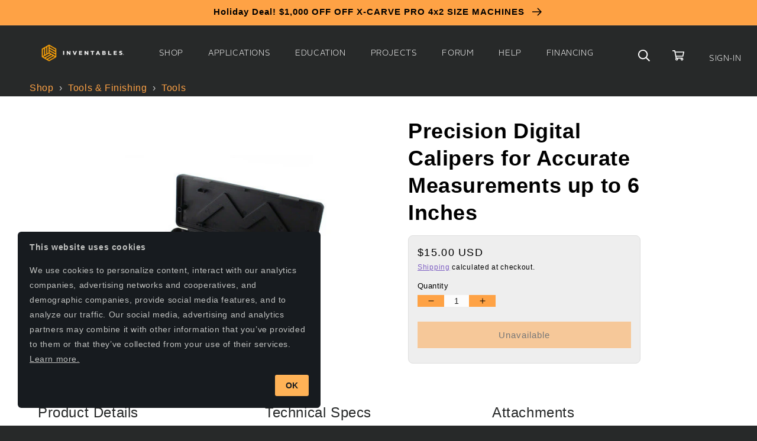

--- FILE ---
content_type: text/html; charset=utf-8
request_url: https://www.inventables.com/products/digital-calipers
body_size: 31229
content:
<!doctype html>
<html class="no-js" lang="en">
  <head>

    

    

<!-- Google Tag Manager -->
      <script>
        (function(w, d, s, l, i) {
          w[l] = w[l] || [];
          w[l].push({'gtm.start': new Date().getTime(), event: 'gtm.js'});
          var f = d.getElementsByTagName(s)[0],
            j = d.createElement(s),
            dl = l != 'dataLayer'
              ? '&l=' + l
              : '';
          j.async = true;
          j.src = 'https://www.googletagmanager.com/gtm.js?id=' + i + dl;
          f.parentNode.insertBefore(j, f);
        })(window, document, 'script', 'dataLayer','GTM-5H85H3N');
      </script>
      <!-- End Google Tag Manager --><meta charset="utf-8">
    <meta http-equiv="X-UA-Compatible" content="IE=edge">
    <meta name="viewport" content="width=device-width,initial-scale=1">
    <meta name="theme-color" content="">
    <link rel="canonical" href="https://www.inventables.com/products/digital-calipers">
    <link       rel="preconnect"
      href="https://cdn.shopify.com"
      crossorigin><link         rel="icon"
        type="image/png"
        href="//www.inventables.com/cdn/shop/files/favicon_v1.png?crop=center&height=32&v=1682972720&width=32"><link rel="stylesheet" href="https://maxcdn.bootstrapcdn.com/font-awesome/4.4.0/css/font-awesome.min.css">
    <title>
      Digital Calipers

        &ndash; Inventables, Inc.</title>

    
      <meta name="description" content="Measure material thicknesses up to 6 inches (150mm) for accurate carving depths. These calipers have a digital display, easy slide action, and allow for a zeroing at any position. Measurement accuracy is 0.001” (0.02 mm).">
    

    

<meta property="og:site_name" content="Inventables, Inc.">
<meta property="og:url" content="https://www.inventables.com/products/digital-calipers">
<meta property="og:title" content="Digital Calipers">
<meta property="og:type" content="product">
<meta property="og:description" content="Measure material thicknesses up to 6 inches (150mm) for accurate carving depths. These calipers have a digital display, easy slide action, and allow for a zeroing at any position. Measurement accuracy is 0.001” (0.02 mm)."><meta property="og:image" content="http://www.inventables.com/cdn/shop/files/25937-01_20Digital_20Calipers_20A_b21ad28f-3ff7-4b6e-96cb-5561742a5b7c.jpg?v=1698881747">
  <meta property="og:image:secure_url" content="https://www.inventables.com/cdn/shop/files/25937-01_20Digital_20Calipers_20A_b21ad28f-3ff7-4b6e-96cb-5561742a5b7c.jpg?v=1698881747">
  <meta property="og:image:width" content="433">
  <meta property="og:image:height" content="325"><meta property="og:price:amount" content="15.00">
  <meta property="og:price:currency" content="USD"><meta name="twitter:site" content="@inventables"><meta name="twitter:card" content="summary_large_image">
<meta name="twitter:title" content="Digital Calipers">
<meta name="twitter:description" content="Measure material thicknesses up to 6 inches (150mm) for accurate carving depths. These calipers have a digital display, easy slide action, and allow for a zeroing at any position. Measurement accuracy is 0.001” (0.02 mm).">


    <script src="//www.inventables.com/cdn/shop/t/3/assets/global.js?v=166736480194765091431702999855" defer="defer"></script>
    <script src="//www.inventables.com/cdn/shop/t/3/assets/inventables.js?v=80842188553828832271702999856" defer="defer"></script>
    <script src="//www.inventables.com/cdn/shop/t/3/assets/affirm.js?v=151932548962163225401688999014" defer="defer"></script>
    <script src="//www.inventables.com/cdn/shop/t/3/assets/xcp-modal.js?v=165844799352306843871681773353" defer="defer"></script>
    <script src="//www.inventables.com/cdn/shop/t/3/assets/financing-comparison.js?v=151199922900365902781727741111" defer="defer"></script>

    <script>window.performance && window.performance.mark && window.performance.mark('shopify.content_for_header.start');</script><meta name="google-site-verification" content="UI8Coyq60Eq2lg2T7MbDELVrmly_KFwUlgvrvO4vcuE">
<meta id="shopify-digital-wallet" name="shopify-digital-wallet" content="/60429828153/digital_wallets/dialog">
<meta name="shopify-checkout-api-token" content="e6c4d0e0f950f76d08479d357c922f77">
<meta id="in-context-paypal-metadata" data-shop-id="60429828153" data-venmo-supported="false" data-environment="production" data-locale="en_US" data-paypal-v4="true" data-currency="USD">
<link rel="alternate" type="application/json+oembed" href="https://www.inventables.com/products/digital-calipers.oembed">
<script async="async" src="/checkouts/internal/preloads.js?locale=en-US"></script>
<link rel="preconnect" href="https://shop.app" crossorigin="anonymous">
<script async="async" src="https://shop.app/checkouts/internal/preloads.js?locale=en-US&shop_id=60429828153" crossorigin="anonymous"></script>
<script id="apple-pay-shop-capabilities" type="application/json">{"shopId":60429828153,"countryCode":"US","currencyCode":"USD","merchantCapabilities":["supports3DS"],"merchantId":"gid:\/\/shopify\/Shop\/60429828153","merchantName":"Inventables, Inc.","requiredBillingContactFields":["postalAddress","email","phone"],"requiredShippingContactFields":["postalAddress","email","phone"],"shippingType":"shipping","supportedNetworks":["visa","masterCard","amex","discover","elo","jcb"],"total":{"type":"pending","label":"Inventables, Inc.","amount":"1.00"},"shopifyPaymentsEnabled":true,"supportsSubscriptions":true}</script>
<script id="shopify-features" type="application/json">{"accessToken":"e6c4d0e0f950f76d08479d357c922f77","betas":["rich-media-storefront-analytics"],"domain":"www.inventables.com","predictiveSearch":true,"shopId":60429828153,"locale":"en"}</script>
<script>var Shopify = Shopify || {};
Shopify.shop = "inventablesusa.myshopify.com";
Shopify.locale = "en";
Shopify.currency = {"active":"USD","rate":"1.0"};
Shopify.country = "US";
Shopify.theme = {"name":"ecomm-theme-dawn\/main","id":130171273273,"schema_name":"Dawn","schema_version":"6.0.2","theme_store_id":null,"role":"main"};
Shopify.theme.handle = "null";
Shopify.theme.style = {"id":null,"handle":null};
Shopify.cdnHost = "www.inventables.com/cdn";
Shopify.routes = Shopify.routes || {};
Shopify.routes.root = "/";</script>
<script type="module">!function(o){(o.Shopify=o.Shopify||{}).modules=!0}(window);</script>
<script>!function(o){function n(){var o=[];function n(){o.push(Array.prototype.slice.apply(arguments))}return n.q=o,n}var t=o.Shopify=o.Shopify||{};t.loadFeatures=n(),t.autoloadFeatures=n()}(window);</script>
<script>
  window.ShopifyPay = window.ShopifyPay || {};
  window.ShopifyPay.apiHost = "shop.app\/pay";
  window.ShopifyPay.redirectState = null;
</script>
<script id="shop-js-analytics" type="application/json">{"pageType":"product"}</script>
<script defer="defer" async type="module" src="//www.inventables.com/cdn/shopifycloud/shop-js/modules/v2/client.init-shop-cart-sync_dlpDe4U9.en.esm.js"></script>
<script defer="defer" async type="module" src="//www.inventables.com/cdn/shopifycloud/shop-js/modules/v2/chunk.common_FunKbpTJ.esm.js"></script>
<script type="module">
  await import("//www.inventables.com/cdn/shopifycloud/shop-js/modules/v2/client.init-shop-cart-sync_dlpDe4U9.en.esm.js");
await import("//www.inventables.com/cdn/shopifycloud/shop-js/modules/v2/chunk.common_FunKbpTJ.esm.js");

  window.Shopify.SignInWithShop?.initShopCartSync?.({"fedCMEnabled":true,"windoidEnabled":true});

</script>
<script>
  window.Shopify = window.Shopify || {};
  if (!window.Shopify.featureAssets) window.Shopify.featureAssets = {};
  window.Shopify.featureAssets['shop-js'] = {"shop-cart-sync":["modules/v2/client.shop-cart-sync_DIWHqfTk.en.esm.js","modules/v2/chunk.common_FunKbpTJ.esm.js"],"init-fed-cm":["modules/v2/client.init-fed-cm_CmNkGb1A.en.esm.js","modules/v2/chunk.common_FunKbpTJ.esm.js"],"shop-button":["modules/v2/client.shop-button_Dpfxl9vG.en.esm.js","modules/v2/chunk.common_FunKbpTJ.esm.js"],"init-shop-cart-sync":["modules/v2/client.init-shop-cart-sync_dlpDe4U9.en.esm.js","modules/v2/chunk.common_FunKbpTJ.esm.js"],"init-shop-email-lookup-coordinator":["modules/v2/client.init-shop-email-lookup-coordinator_DUdFDmvK.en.esm.js","modules/v2/chunk.common_FunKbpTJ.esm.js"],"init-windoid":["modules/v2/client.init-windoid_V_O5I0mt.en.esm.js","modules/v2/chunk.common_FunKbpTJ.esm.js"],"pay-button":["modules/v2/client.pay-button_x_P2fRzB.en.esm.js","modules/v2/chunk.common_FunKbpTJ.esm.js"],"shop-toast-manager":["modules/v2/client.shop-toast-manager_p8J9W8kY.en.esm.js","modules/v2/chunk.common_FunKbpTJ.esm.js"],"shop-cash-offers":["modules/v2/client.shop-cash-offers_CtPYbIPM.en.esm.js","modules/v2/chunk.common_FunKbpTJ.esm.js","modules/v2/chunk.modal_n1zSoh3t.esm.js"],"shop-login-button":["modules/v2/client.shop-login-button_C3-NmE42.en.esm.js","modules/v2/chunk.common_FunKbpTJ.esm.js","modules/v2/chunk.modal_n1zSoh3t.esm.js"],"avatar":["modules/v2/client.avatar_BTnouDA3.en.esm.js"],"init-shop-for-new-customer-accounts":["modules/v2/client.init-shop-for-new-customer-accounts_aeWumpsw.en.esm.js","modules/v2/client.shop-login-button_C3-NmE42.en.esm.js","modules/v2/chunk.common_FunKbpTJ.esm.js","modules/v2/chunk.modal_n1zSoh3t.esm.js"],"init-customer-accounts-sign-up":["modules/v2/client.init-customer-accounts-sign-up_CRLhpYdY.en.esm.js","modules/v2/client.shop-login-button_C3-NmE42.en.esm.js","modules/v2/chunk.common_FunKbpTJ.esm.js","modules/v2/chunk.modal_n1zSoh3t.esm.js"],"init-customer-accounts":["modules/v2/client.init-customer-accounts_BkuyBVsz.en.esm.js","modules/v2/client.shop-login-button_C3-NmE42.en.esm.js","modules/v2/chunk.common_FunKbpTJ.esm.js","modules/v2/chunk.modal_n1zSoh3t.esm.js"],"shop-follow-button":["modules/v2/client.shop-follow-button_DDNA7Aw9.en.esm.js","modules/v2/chunk.common_FunKbpTJ.esm.js","modules/v2/chunk.modal_n1zSoh3t.esm.js"],"checkout-modal":["modules/v2/client.checkout-modal_EOl6FxyC.en.esm.js","modules/v2/chunk.common_FunKbpTJ.esm.js","modules/v2/chunk.modal_n1zSoh3t.esm.js"],"lead-capture":["modules/v2/client.lead-capture_LZVhB0lN.en.esm.js","modules/v2/chunk.common_FunKbpTJ.esm.js","modules/v2/chunk.modal_n1zSoh3t.esm.js"],"shop-login":["modules/v2/client.shop-login_D4d_T_FR.en.esm.js","modules/v2/chunk.common_FunKbpTJ.esm.js","modules/v2/chunk.modal_n1zSoh3t.esm.js"],"payment-terms":["modules/v2/client.payment-terms_g-geHK5T.en.esm.js","modules/v2/chunk.common_FunKbpTJ.esm.js","modules/v2/chunk.modal_n1zSoh3t.esm.js"]};
</script>
<script>(function() {
  var isLoaded = false;
  function asyncLoad() {
    if (isLoaded) return;
    isLoaded = true;
    var urls = ["https:\/\/cdn.joinclyde.com\/scripts\/shopify-storefront.min.js?shop=inventablesusa.myshopify.com","\/\/d1liekpayvooaz.cloudfront.net\/apps\/customizery\/customizery.js?shop=inventablesusa.myshopify.com","https:\/\/pixel.wetracked.io\/inventablesusa.myshopify.com\/events.js?shop=inventablesusa.myshopify.com"];
    for (var i = 0; i < urls.length; i++) {
      var s = document.createElement('script');
      s.type = 'text/javascript';
      s.async = true;
      s.src = urls[i];
      var x = document.getElementsByTagName('script')[0];
      x.parentNode.insertBefore(s, x);
    }
  };
  if(window.attachEvent) {
    window.attachEvent('onload', asyncLoad);
  } else {
    window.addEventListener('load', asyncLoad, false);
  }
})();</script>
<script id="__st">var __st={"a":60429828153,"offset":-21600,"reqid":"edd04df0-e259-4b0c-9022-47f277d8a19d-1765861537","pageurl":"www.inventables.com\/products\/digital-calipers","u":"35ba307ee71c","p":"product","rtyp":"product","rid":7132551217209};</script>
<script>window.ShopifyPaypalV4VisibilityTracking = true;</script>
<script id="captcha-bootstrap">!function(){'use strict';const t='contact',e='account',n='new_comment',o=[[t,t],['blogs',n],['comments',n],[t,'customer']],c=[[e,'customer_login'],[e,'guest_login'],[e,'recover_customer_password'],[e,'create_customer']],r=t=>t.map((([t,e])=>`form[action*='/${t}']:not([data-nocaptcha='true']) input[name='form_type'][value='${e}']`)).join(','),a=t=>()=>t?[...document.querySelectorAll(t)].map((t=>t.form)):[];function s(){const t=[...o],e=r(t);return a(e)}const i='password',u='form_key',d=['recaptcha-v3-token','g-recaptcha-response','h-captcha-response',i],f=()=>{try{return window.sessionStorage}catch{return}},m='__shopify_v',_=t=>t.elements[u];function p(t,e,n=!1){try{const o=window.sessionStorage,c=JSON.parse(o.getItem(e)),{data:r}=function(t){const{data:e,action:n}=t;return t[m]||n?{data:e,action:n}:{data:t,action:n}}(c);for(const[e,n]of Object.entries(r))t.elements[e]&&(t.elements[e].value=n);n&&o.removeItem(e)}catch(o){console.error('form repopulation failed',{error:o})}}const l='form_type',E='cptcha';function T(t){t.dataset[E]=!0}const w=window,h=w.document,L='Shopify',v='ce_forms',y='captcha';let A=!1;((t,e)=>{const n=(g='f06e6c50-85a8-45c8-87d0-21a2b65856fe',I='https://cdn.shopify.com/shopifycloud/storefront-forms-hcaptcha/ce_storefront_forms_captcha_hcaptcha.v1.5.2.iife.js',D={infoText:'Protected by hCaptcha',privacyText:'Privacy',termsText:'Terms'},(t,e,n)=>{const o=w[L][v],c=o.bindForm;if(c)return c(t,g,e,D).then(n);var r;o.q.push([[t,g,e,D],n]),r=I,A||(h.body.append(Object.assign(h.createElement('script'),{id:'captcha-provider',async:!0,src:r})),A=!0)});var g,I,D;w[L]=w[L]||{},w[L][v]=w[L][v]||{},w[L][v].q=[],w[L][y]=w[L][y]||{},w[L][y].protect=function(t,e){n(t,void 0,e),T(t)},Object.freeze(w[L][y]),function(t,e,n,w,h,L){const[v,y,A,g]=function(t,e,n){const i=e?o:[],u=t?c:[],d=[...i,...u],f=r(d),m=r(i),_=r(d.filter((([t,e])=>n.includes(e))));return[a(f),a(m),a(_),s()]}(w,h,L),I=t=>{const e=t.target;return e instanceof HTMLFormElement?e:e&&e.form},D=t=>v().includes(t);t.addEventListener('submit',(t=>{const e=I(t);if(!e)return;const n=D(e)&&!e.dataset.hcaptchaBound&&!e.dataset.recaptchaBound,o=_(e),c=g().includes(e)&&(!o||!o.value);(n||c)&&t.preventDefault(),c&&!n&&(function(t){try{if(!f())return;!function(t){const e=f();if(!e)return;const n=_(t);if(!n)return;const o=n.value;o&&e.removeItem(o)}(t);const e=Array.from(Array(32),(()=>Math.random().toString(36)[2])).join('');!function(t,e){_(t)||t.append(Object.assign(document.createElement('input'),{type:'hidden',name:u})),t.elements[u].value=e}(t,e),function(t,e){const n=f();if(!n)return;const o=[...t.querySelectorAll(`input[type='${i}']`)].map((({name:t})=>t)),c=[...d,...o],r={};for(const[a,s]of new FormData(t).entries())c.includes(a)||(r[a]=s);n.setItem(e,JSON.stringify({[m]:1,action:t.action,data:r}))}(t,e)}catch(e){console.error('failed to persist form',e)}}(e),e.submit())}));const S=(t,e)=>{t&&!t.dataset[E]&&(n(t,e.some((e=>e===t))),T(t))};for(const o of['focusin','change'])t.addEventListener(o,(t=>{const e=I(t);D(e)&&S(e,y())}));const B=e.get('form_key'),M=e.get(l),P=B&&M;t.addEventListener('DOMContentLoaded',(()=>{const t=y();if(P)for(const e of t)e.elements[l].value===M&&p(e,B);[...new Set([...A(),...v().filter((t=>'true'===t.dataset.shopifyCaptcha))])].forEach((e=>S(e,t)))}))}(h,new URLSearchParams(w.location.search),n,t,e,['guest_login'])})(!0,!0)}();</script>
<script integrity="sha256-52AcMU7V7pcBOXWImdc/TAGTFKeNjmkeM1Pvks/DTgc=" data-source-attribution="shopify.loadfeatures" defer="defer" src="//www.inventables.com/cdn/shopifycloud/storefront/assets/storefront/load_feature-81c60534.js" crossorigin="anonymous"></script>
<script crossorigin="anonymous" defer="defer" src="//www.inventables.com/cdn/shopifycloud/storefront/assets/shopify_pay/storefront-65b4c6d7.js?v=20250812"></script>
<script data-source-attribution="shopify.dynamic_checkout.dynamic.init">var Shopify=Shopify||{};Shopify.PaymentButton=Shopify.PaymentButton||{isStorefrontPortableWallets:!0,init:function(){window.Shopify.PaymentButton.init=function(){};var t=document.createElement("script");t.src="https://www.inventables.com/cdn/shopifycloud/portable-wallets/latest/portable-wallets.en.js",t.type="module",document.head.appendChild(t)}};
</script>
<script data-source-attribution="shopify.dynamic_checkout.buyer_consent">
  function portableWalletsHideBuyerConsent(e){var t=document.getElementById("shopify-buyer-consent"),n=document.getElementById("shopify-subscription-policy-button");t&&n&&(t.classList.add("hidden"),t.setAttribute("aria-hidden","true"),n.removeEventListener("click",e))}function portableWalletsShowBuyerConsent(e){var t=document.getElementById("shopify-buyer-consent"),n=document.getElementById("shopify-subscription-policy-button");t&&n&&(t.classList.remove("hidden"),t.removeAttribute("aria-hidden"),n.addEventListener("click",e))}window.Shopify?.PaymentButton&&(window.Shopify.PaymentButton.hideBuyerConsent=portableWalletsHideBuyerConsent,window.Shopify.PaymentButton.showBuyerConsent=portableWalletsShowBuyerConsent);
</script>
<script data-source-attribution="shopify.dynamic_checkout.cart.bootstrap">document.addEventListener("DOMContentLoaded",(function(){function t(){return document.querySelector("shopify-accelerated-checkout-cart, shopify-accelerated-checkout")}if(t())Shopify.PaymentButton.init();else{new MutationObserver((function(e,n){t()&&(Shopify.PaymentButton.init(),n.disconnect())})).observe(document.body,{childList:!0,subtree:!0})}}));
</script>
<link id="shopify-accelerated-checkout-styles" rel="stylesheet" media="screen" href="https://www.inventables.com/cdn/shopifycloud/portable-wallets/latest/accelerated-checkout-backwards-compat.css" crossorigin="anonymous">
<style id="shopify-accelerated-checkout-cart">
        #shopify-buyer-consent {
  margin-top: 1em;
  display: inline-block;
  width: 100%;
}

#shopify-buyer-consent.hidden {
  display: none;
}

#shopify-subscription-policy-button {
  background: none;
  border: none;
  padding: 0;
  text-decoration: underline;
  font-size: inherit;
  cursor: pointer;
}

#shopify-subscription-policy-button::before {
  box-shadow: none;
}

      </style>
<script id="sections-script" data-sections="header,footer" defer="defer" src="//www.inventables.com/cdn/shop/t/3/compiled_assets/scripts.js?16851"></script>
<script>window.performance && window.performance.mark && window.performance.mark('shopify.content_for_header.end');</script>


    <style data-shopify>
      
      
      
      
      

      :root  {
        --font-body-family: "system_ui"
        , -apple-system, 'Segoe UI', Roboto, 'Helvetica Neue', 'Noto Sans', 'Liberation Sans', Arial, sans-serif, 'Apple Color Emoji', 'Segoe UI Emoji', 'Segoe UI Symbol', 'Noto Color Emoji'
        ;
        --font-body-style: normal
        ;
        --font-body-weight: 400
        ;
        --font-body-weight-bold: 700
        ;

        --font-heading-family: "system_ui"
        , -apple-system, 'Segoe UI', Roboto, 'Helvetica Neue', 'Noto Sans', 'Liberation Sans', Arial, sans-serif, 'Apple Color Emoji', 'Segoe UI Emoji', 'Segoe UI Symbol', 'Noto Color Emoji'
        ;
        --font-heading-style: normal
        ;
        --font-heading-weight: 400
        ;

        --font-body-scale: 1.0
        ;
        --font-heading-scale: 1.0
        ;

        --color-base-text: 255
        , 255
        , 255
        ;
        --color-shadow: 255
        , 255
        , 255
        ;
        --color-base-background-1: 39
        , 41
        , 41
        ;
        --color-base-background-2: 26
        , 29
        , 29
        ;
        --color-base-solid-button-labels: 255
        , 255
        , 255
        ;
        --color-base-outline-button-labels: 254
        , 162
        , 69
        ;
        --color-base-accent-1: 18
        , 18
        , 18
        ;
        --color-base-accent-2: 254
        , 162
        , 69
        ;
        --payment-terms-background-color: #272929
        ;

        --gradient-base-background-1: 
          #272929
        ;
        --gradient-base-background-2: 
          #1a1d1d
        ;
        --gradient-base-accent-1: 
          #121212
        ;
        --gradient-base-accent-2: 
          #fea245
        ;

        --media-padding: 
        px;
        --media-border-opacity: 0.05
        ;
        --media-border-width: 1
        px;
        --media-radius: 0
        px;
        --media-shadow-opacity: 0.0
        ;
        --media-shadow-horizontal-offset: 0
        px;
        --media-shadow-vertical-offset: 4
        px;
        --media-shadow-blur-radius: 5
        px;
        --media-shadow-visible: 
          0;

        --page-width: 100
        rem;
        --page-width-margin: 
          0rem;

        --product-card-image-padding: 0.0
        rem;
        --product-card-corner-radius: 0.0
        rem;
        --product-card-text-alignment: left
        ;
        --product-card-border-width: 0.0
        rem;
        --product-card-border-opacity: 0.1
        ;
        --product-card-shadow-opacity: 0.0
        ;
        --product-card-shadow-visible: 
          0;
        --product-card-shadow-horizontal-offset: 0.0
        rem;
        --product-card-shadow-vertical-offset: 0.4
        rem;
        --product-card-shadow-blur-radius: 0.5
        rem;

        --collection-card-image-padding: 0.0
        rem;
        --collection-card-corner-radius: 0.0
        rem;
        --collection-card-text-alignment: left
        ;
        --collection-card-border-width: 0.0
        rem;
        --collection-card-border-opacity: 0.1
        ;
        --collection-card-shadow-opacity: 0.0
        ;
        --collection-card-shadow-visible: 
          0;
        --collection-card-shadow-horizontal-offset: 0.0
        rem;
        --collection-card-shadow-vertical-offset: 0.4
        rem;
        --collection-card-shadow-blur-radius: 0.5
        rem;

        --blog-card-image-padding: 0.0
        rem;
        --blog-card-corner-radius: 0.0
        rem;
        --blog-card-text-alignment: left
        ;
        --blog-card-border-width: 0.0
        rem;
        --blog-card-border-opacity: 0.1
        ;
        --blog-card-shadow-opacity: 0.0
        ;
        --blog-card-shadow-visible: 
          0;
        --blog-card-shadow-horizontal-offset: 0.0
        rem;
        --blog-card-shadow-vertical-offset: 0.4
        rem;
        --blog-card-shadow-blur-radius: 0.5
        rem;

        --badge-corner-radius: 4.0
        rem;

        --popup-border-width: 1
        px;
        --popup-border-opacity: 0.1
        ;
        --popup-corner-radius: 0
        px;
        --popup-shadow-opacity: 0.0
        ;
        --popup-shadow-horizontal-offset: 0
        px;
        --popup-shadow-vertical-offset: 4
        px;
        --popup-shadow-blur-radius: 5
        px;

        --drawer-border-width: 1
        px;
        --drawer-border-opacity: 0.1
        ;
        --drawer-shadow-opacity: 0.0
        ;
        --drawer-shadow-horizontal-offset: 0
        px;
        --drawer-shadow-vertical-offset: 4
        px;
        --drawer-shadow-blur-radius: 5
        px;

        --spacing-sections-desktop: 0
        px;
        --spacing-sections-mobile: 
          0
        px;

        --grid-desktop-vertical-spacing: 8
        px;
        --grid-desktop-horizontal-spacing: 8
        px;
        --grid-mobile-vertical-spacing: 4
        px;
        --grid-mobile-horizontal-spacing: 4
        px;

        --text-boxes-border-opacity: 0.1
        ;
        --text-boxes-border-width: 0
        px;
        --text-boxes-radius: 0
        px;
        --text-boxes-shadow-opacity: 0.0
        ;
        --text-boxes-shadow-visible: 
          0;
        --text-boxes-shadow-horizontal-offset: 0
        px;
        --text-boxes-shadow-vertical-offset: 4
        px;
        --text-boxes-shadow-blur-radius: 5
        px;

        --buttons-radius: 0
        px;
        --buttons-radius-outset: 
          0px;
        --buttons-border-width: 
          0px;
        --buttons-border-opacity: 0.0
        ;
        --buttons-shadow-opacity: 0.4
        ;
        --buttons-shadow-visible: 
          1;
        --buttons-shadow-horizontal-offset: 0
        px;
        --buttons-shadow-vertical-offset: 2
        px;
        --buttons-shadow-blur-radius: 5
        px;
        --buttons-border-offset: 
          0.3px;

        --inputs-radius: 0
        px;
        --inputs-border-width: 1
        px;
        --inputs-border-opacity: 0.55
        ;
        --inputs-shadow-opacity: 0.0
        ;
        --inputs-shadow-horizontal-offset: 0
        px;
        --inputs-margin-offset: 
          0px;
        --inputs-shadow-vertical-offset: 0
        px;
        --inputs-shadow-blur-radius: 5
        px;
        --inputs-radius-outset: 
          0px;

        --variant-pills-radius: 40
        px;
        --variant-pills-border-width: 1
        px;
        --variant-pills-border-opacity: 0.55
        ;
        --variant-pills-shadow-opacity: 0.0
        ;
        --variant-pills-shadow-horizontal-offset: 0
        px;
        --variant-pills-shadow-vertical-offset: 4
        px;
        --variant-pills-shadow-blur-radius: 5
        px;
      }

      *,
      *::before,
      *::after {
        box-sizing: inherit;
      }

      html {
        box-sizing: border-box;
        font-size: calc(var(--font-body-scale) * 62.5%);
        height: 100%;
      }

      body {
        display: grid;
        grid-template-rows: auto auto 1fr auto;
        grid-template-columns: 100%;
        min-height: 100%;
        margin: 0;
        font-size: 1.5rem;
        letter-spacing: 0.06rem;
        line-height: calc(1 + 0.8 / var(--font-body-scale));
        font-family: var(--font-body-family);
        font-style: var(--font-body-style);
        font-weight: var(--font-body-weight);
      }

      @media screen and (min-width: 750px) {
        body {
          font-size: 1.6rem;
        }
      }

      @font-face {
        font-family: "AlrightSans-Bold";
        src: url("//www.inventables.com/cdn/shop/t/3/assets/AlrightSans-Bold.otf?v=62989666211729222161671481237") format("opentype");
      }
      @font-face {
        font-family: "AlrightSans-BoldItalic";
        src: url("//www.inventables.com/cdn/shop/t/3/assets/AlrightSans-BoldItalic.otf?v=169629383861380165611671481236") format("opentype");
      }
      @font-face {
        font-family: "AlrightSans-ExtraThin";
        src: url("//www.inventables.com/cdn/shop/t/3/assets/AlrightSans-ExtraThin.otf?v=141520358314655510021671481237") format("opentype");
      }
      @font-face {
        font-family: "AlrightSans-ExtraThinItalic";
        src: url("//www.inventables.com/cdn/shop/t/3/assets/AlrightSans-ExtraThinItalic.otf?v=144785251165074859261671481235") format("opentype");
      }
      @font-face {
        font-family: "AlrightSans-Light";
        src: url("//www.inventables.com/cdn/shop/t/3/assets/AlrightSans-Light.otf?v=168124723738664562341671481234") format("opentype");
      }
      @font-face {
        font-family: "AlrightSans-LightItalic";
        src: url("//www.inventables.com/cdn/shop/t/3/assets/AlrightSans-LightItalic.otf?v=97436229755040139121671481234") format("opentype");
      }
      @font-face {
        font-family: "AlrightSans-Medium";
        src: url("//www.inventables.com/cdn/shop/t/3/assets/AlrightSans-Medium.otf?v=152135365491200576361671481229") format("opentype");
      }
      @font-face {
        font-family: "AlrightSans-Regular";
        src: url("//www.inventables.com/cdn/shop/t/3/assets/AlrightSans-Regular.otf?v=106160433922143007501671481236") format("opentype");
      }
      @font-face {
        font-family: "AlrightSans-RegularItalic";
        src: url("//www.inventables.com/cdn/shop/t/3/assets/AlrightSans-RegularItalic.otf?v=29495647897543082671671481234") format("opentype");
      }
      @font-face {
        font-family: "AlrightSans-Thin";
        src: url("//www.inventables.com/cdn/shop/t/3/assets/AlrightSans-Thin.otf?v=61481437827074551801671481234") format("opentype");
      }
      @font-face {
        font-family: "AlrightSans-ThinItalic";
        src: url("//www.inventables.com/cdn/shop/t/3/assets/AlrightSans-ThinItalic.otf?v=53448769336943163421671481237") format("opentype");
      }
    </style>

    <link href="//www.inventables.com/cdn/shop/t/3/assets/base.css?v=142856955280481742311688999016" rel="stylesheet" type="text/css" media="all" />
<link         rel="stylesheet"
        href="//www.inventables.com/cdn/shop/t/3/assets/component-predictive-search.css?v=83512081251802922551671481238"
        media="print"
        onload="this.media='all'"><script>
      document.documentElement.className = document.documentElement.className.replace('no-js', 'js');
      if (Shopify.designMode) {
        document.documentElement.classList.add('shopify-design-mode');
      }
    </script>


  <!-- "snippets/shogun-head.liquid" was not rendered, the associated app was uninstalled -->

  <!-- Google tag (gtag.js) -->
  <script async src="https://www.googletagmanager.com/gtag/js?id=AW-952042577"></script>
  <script>
    window.dataLayer = window.dataLayer || [];
    function gtag(){dataLayer.push(arguments);}
    gtag('js', new Date());
    gtag('config', 'AW-952042577');
  </script>
	<script nowprocket nitro-exclude type="text/javascript" id="sa-dynamic-optimization" data-uuid="e7cb1e81-5cbe-4360-b565-5655b42633d1" src="[data-uri]"></script>
	<link href="https://monorail-edge.shopifysvc.com" rel="dns-prefetch">
<script>(function(){if ("sendBeacon" in navigator && "performance" in window) {try {var session_token_from_headers = performance.getEntriesByType('navigation')[0].serverTiming.find(x => x.name == '_s').description;} catch {var session_token_from_headers = undefined;}var session_cookie_matches = document.cookie.match(/_shopify_s=([^;]*)/);var session_token_from_cookie = session_cookie_matches && session_cookie_matches.length === 2 ? session_cookie_matches[1] : "";var session_token = session_token_from_headers || session_token_from_cookie || "";function handle_abandonment_event(e) {var entries = performance.getEntries().filter(function(entry) {return /monorail-edge.shopifysvc.com/.test(entry.name);});if (!window.abandonment_tracked && entries.length === 0) {window.abandonment_tracked = true;var currentMs = Date.now();var navigation_start = performance.timing.navigationStart;var payload = {shop_id: 60429828153,url: window.location.href,navigation_start,duration: currentMs - navigation_start,session_token,page_type: "product"};window.navigator.sendBeacon("https://monorail-edge.shopifysvc.com/v1/produce", JSON.stringify({schema_id: "online_store_buyer_site_abandonment/1.1",payload: payload,metadata: {event_created_at_ms: currentMs,event_sent_at_ms: currentMs}}));}}window.addEventListener('pagehide', handle_abandonment_event);}}());</script>
<script id="web-pixels-manager-setup">(function e(e,d,r,n,o){if(void 0===o&&(o={}),!Boolean(null===(a=null===(i=window.Shopify)||void 0===i?void 0:i.analytics)||void 0===a?void 0:a.replayQueue)){var i,a;window.Shopify=window.Shopify||{};var t=window.Shopify;t.analytics=t.analytics||{};var s=t.analytics;s.replayQueue=[],s.publish=function(e,d,r){return s.replayQueue.push([e,d,r]),!0};try{self.performance.mark("wpm:start")}catch(e){}var l=function(){var e={modern:/Edge?\/(1{2}[4-9]|1[2-9]\d|[2-9]\d{2}|\d{4,})\.\d+(\.\d+|)|Firefox\/(1{2}[4-9]|1[2-9]\d|[2-9]\d{2}|\d{4,})\.\d+(\.\d+|)|Chrom(ium|e)\/(9{2}|\d{3,})\.\d+(\.\d+|)|(Maci|X1{2}).+ Version\/(15\.\d+|(1[6-9]|[2-9]\d|\d{3,})\.\d+)([,.]\d+|)( \(\w+\)|)( Mobile\/\w+|) Safari\/|Chrome.+OPR\/(9{2}|\d{3,})\.\d+\.\d+|(CPU[ +]OS|iPhone[ +]OS|CPU[ +]iPhone|CPU IPhone OS|CPU iPad OS)[ +]+(15[._]\d+|(1[6-9]|[2-9]\d|\d{3,})[._]\d+)([._]\d+|)|Android:?[ /-](13[3-9]|1[4-9]\d|[2-9]\d{2}|\d{4,})(\.\d+|)(\.\d+|)|Android.+Firefox\/(13[5-9]|1[4-9]\d|[2-9]\d{2}|\d{4,})\.\d+(\.\d+|)|Android.+Chrom(ium|e)\/(13[3-9]|1[4-9]\d|[2-9]\d{2}|\d{4,})\.\d+(\.\d+|)|SamsungBrowser\/([2-9]\d|\d{3,})\.\d+/,legacy:/Edge?\/(1[6-9]|[2-9]\d|\d{3,})\.\d+(\.\d+|)|Firefox\/(5[4-9]|[6-9]\d|\d{3,})\.\d+(\.\d+|)|Chrom(ium|e)\/(5[1-9]|[6-9]\d|\d{3,})\.\d+(\.\d+|)([\d.]+$|.*Safari\/(?![\d.]+ Edge\/[\d.]+$))|(Maci|X1{2}).+ Version\/(10\.\d+|(1[1-9]|[2-9]\d|\d{3,})\.\d+)([,.]\d+|)( \(\w+\)|)( Mobile\/\w+|) Safari\/|Chrome.+OPR\/(3[89]|[4-9]\d|\d{3,})\.\d+\.\d+|(CPU[ +]OS|iPhone[ +]OS|CPU[ +]iPhone|CPU IPhone OS|CPU iPad OS)[ +]+(10[._]\d+|(1[1-9]|[2-9]\d|\d{3,})[._]\d+)([._]\d+|)|Android:?[ /-](13[3-9]|1[4-9]\d|[2-9]\d{2}|\d{4,})(\.\d+|)(\.\d+|)|Mobile Safari.+OPR\/([89]\d|\d{3,})\.\d+\.\d+|Android.+Firefox\/(13[5-9]|1[4-9]\d|[2-9]\d{2}|\d{4,})\.\d+(\.\d+|)|Android.+Chrom(ium|e)\/(13[3-9]|1[4-9]\d|[2-9]\d{2}|\d{4,})\.\d+(\.\d+|)|Android.+(UC? ?Browser|UCWEB|U3)[ /]?(15\.([5-9]|\d{2,})|(1[6-9]|[2-9]\d|\d{3,})\.\d+)\.\d+|SamsungBrowser\/(5\.\d+|([6-9]|\d{2,})\.\d+)|Android.+MQ{2}Browser\/(14(\.(9|\d{2,})|)|(1[5-9]|[2-9]\d|\d{3,})(\.\d+|))(\.\d+|)|K[Aa][Ii]OS\/(3\.\d+|([4-9]|\d{2,})\.\d+)(\.\d+|)/},d=e.modern,r=e.legacy,n=navigator.userAgent;return n.match(d)?"modern":n.match(r)?"legacy":"unknown"}(),u="modern"===l?"modern":"legacy",c=(null!=n?n:{modern:"",legacy:""})[u],f=function(e){return[e.baseUrl,"/wpm","/b",e.hashVersion,"modern"===e.buildTarget?"m":"l",".js"].join("")}({baseUrl:d,hashVersion:r,buildTarget:u}),m=function(e){var d=e.version,r=e.bundleTarget,n=e.surface,o=e.pageUrl,i=e.monorailEndpoint;return{emit:function(e){var a=e.status,t=e.errorMsg,s=(new Date).getTime(),l=JSON.stringify({metadata:{event_sent_at_ms:s},events:[{schema_id:"web_pixels_manager_load/3.1",payload:{version:d,bundle_target:r,page_url:o,status:a,surface:n,error_msg:t},metadata:{event_created_at_ms:s}}]});if(!i)return console&&console.warn&&console.warn("[Web Pixels Manager] No Monorail endpoint provided, skipping logging."),!1;try{return self.navigator.sendBeacon.bind(self.navigator)(i,l)}catch(e){}var u=new XMLHttpRequest;try{return u.open("POST",i,!0),u.setRequestHeader("Content-Type","text/plain"),u.send(l),!0}catch(e){return console&&console.warn&&console.warn("[Web Pixels Manager] Got an unhandled error while logging to Monorail."),!1}}}}({version:r,bundleTarget:l,surface:e.surface,pageUrl:self.location.href,monorailEndpoint:e.monorailEndpoint});try{o.browserTarget=l,function(e){var d=e.src,r=e.async,n=void 0===r||r,o=e.onload,i=e.onerror,a=e.sri,t=e.scriptDataAttributes,s=void 0===t?{}:t,l=document.createElement("script"),u=document.querySelector("head"),c=document.querySelector("body");if(l.async=n,l.src=d,a&&(l.integrity=a,l.crossOrigin="anonymous"),s)for(var f in s)if(Object.prototype.hasOwnProperty.call(s,f))try{l.dataset[f]=s[f]}catch(e){}if(o&&l.addEventListener("load",o),i&&l.addEventListener("error",i),u)u.appendChild(l);else{if(!c)throw new Error("Did not find a head or body element to append the script");c.appendChild(l)}}({src:f,async:!0,onload:function(){if(!function(){var e,d;return Boolean(null===(d=null===(e=window.Shopify)||void 0===e?void 0:e.analytics)||void 0===d?void 0:d.initialized)}()){var d=window.webPixelsManager.init(e)||void 0;if(d){var r=window.Shopify.analytics;r.replayQueue.forEach((function(e){var r=e[0],n=e[1],o=e[2];d.publishCustomEvent(r,n,o)})),r.replayQueue=[],r.publish=d.publishCustomEvent,r.visitor=d.visitor,r.initialized=!0}}},onerror:function(){return m.emit({status:"failed",errorMsg:"".concat(f," has failed to load")})},sri:function(e){var d=/^sha384-[A-Za-z0-9+/=]+$/;return"string"==typeof e&&d.test(e)}(c)?c:"",scriptDataAttributes:o}),m.emit({status:"loading"})}catch(e){m.emit({status:"failed",errorMsg:(null==e?void 0:e.message)||"Unknown error"})}}})({shopId: 60429828153,storefrontBaseUrl: "https://www.inventables.com",extensionsBaseUrl: "https://extensions.shopifycdn.com/cdn/shopifycloud/web-pixels-manager",monorailEndpoint: "https://monorail-edge.shopifysvc.com/unstable/produce_batch",surface: "storefront-renderer",enabledBetaFlags: ["2dca8a86"],webPixelsConfigList: [{"id":"425558073","configuration":"{\"config\":\"{\\\"google_tag_ids\\\":[\\\"G-18N939VKP7\\\",\\\"AW-952042577\\\",\\\"GT-M34V6TXK\\\",\\\"G-Y2RV3G6MZS\\\"],\\\"target_country\\\":\\\"US\\\",\\\"gtag_events\\\":[{\\\"type\\\":\\\"search\\\",\\\"action_label\\\":[\\\"G-18N939VKP7\\\",\\\"AW-952042577\\\/gxuUCIa7k_waENGI_MUD\\\",\\\"G-Y2RV3G6MZS\\\"]},{\\\"type\\\":\\\"begin_checkout\\\",\\\"action_label\\\":[\\\"G-18N939VKP7\\\",\\\"AW-952042577\\\/OLk1COnShPwaENGI_MUD\\\",\\\"G-Y2RV3G6MZS\\\"]},{\\\"type\\\":\\\"view_item\\\",\\\"action_label\\\":[\\\"G-18N939VKP7\\\",\\\"AW-952042577\\\/4LZQCIO7k_waENGI_MUD\\\",\\\"MC-7ZTMN0BFT0\\\",\\\"G-Y2RV3G6MZS\\\"]},{\\\"type\\\":\\\"purchase\\\",\\\"action_label\\\":[\\\"G-18N939VKP7\\\",\\\"AW-952042577\\\/59hbCO7RhPwaENGI_MUD\\\",\\\"MC-7ZTMN0BFT0\\\",\\\"G-Y2RV3G6MZS\\\"]},{\\\"type\\\":\\\"page_view\\\",\\\"action_label\\\":[\\\"G-18N939VKP7\\\",\\\"AW-952042577\\\/htSRCO_ShPwaENGI_MUD\\\",\\\"MC-7ZTMN0BFT0\\\",\\\"G-Y2RV3G6MZS\\\"]},{\\\"type\\\":\\\"add_payment_info\\\",\\\"action_label\\\":[\\\"G-18N939VKP7\\\",\\\"AW-952042577\\\/2jc0CIm7k_waENGI_MUD\\\",\\\"G-Y2RV3G6MZS\\\"]},{\\\"type\\\":\\\"add_to_cart\\\",\\\"action_label\\\":[\\\"G-18N939VKP7\\\",\\\"AW-952042577\\\/0V9rCOzShPwaENGI_MUD\\\",\\\"G-Y2RV3G6MZS\\\"]}],\\\"enable_monitoring_mode\\\":false}\"}","eventPayloadVersion":"v1","runtimeContext":"OPEN","scriptVersion":"b2a88bafab3e21179ed38636efcd8a93","type":"APP","apiClientId":1780363,"privacyPurposes":[],"dataSharingAdjustments":{"protectedCustomerApprovalScopes":["read_customer_address","read_customer_email","read_customer_name","read_customer_personal_data","read_customer_phone"]}},{"id":"10059833","eventPayloadVersion":"1","runtimeContext":"LAX","scriptVersion":"7","type":"CUSTOM","privacyPurposes":["ANALYTICS","MARKETING","SALE_OF_DATA"],"name":"Mixpanel"},{"id":"46235705","eventPayloadVersion":"1","runtimeContext":"LAX","scriptVersion":"2","type":"CUSTOM","privacyPurposes":["ANALYTICS","MARKETING","SALE_OF_DATA"],"name":"Reddit Pixel"},{"id":"109051961","eventPayloadVersion":"1","runtimeContext":"LAX","scriptVersion":"1","type":"CUSTOM","privacyPurposes":["ANALYTICS","MARKETING","SALE_OF_DATA"],"name":"wetracked.io"},{"id":"shopify-app-pixel","configuration":"{}","eventPayloadVersion":"v1","runtimeContext":"STRICT","scriptVersion":"0450","apiClientId":"shopify-pixel","type":"APP","privacyPurposes":["ANALYTICS","MARKETING"]},{"id":"shopify-custom-pixel","eventPayloadVersion":"v1","runtimeContext":"LAX","scriptVersion":"0450","apiClientId":"shopify-pixel","type":"CUSTOM","privacyPurposes":["ANALYTICS","MARKETING"]}],isMerchantRequest: false,initData: {"shop":{"name":"Inventables, Inc.","paymentSettings":{"currencyCode":"USD"},"myshopifyDomain":"inventablesusa.myshopify.com","countryCode":"US","storefrontUrl":"https:\/\/www.inventables.com"},"customer":null,"cart":null,"checkout":null,"productVariants":[{"price":{"amount":15.0,"currencyCode":"USD"},"product":{"title":"Digital Calipers","vendor":"Inventables, Inc.","id":"7132551217209","untranslatedTitle":"Digital Calipers","url":"\/products\/digital-calipers","type":""},"id":"41701080170553","image":{"src":"\/\/www.inventables.com\/cdn\/shop\/files\/25937-01_20Digital_20Calipers_20A_b21ad28f-3ff7-4b6e-96cb-5561742a5b7c.jpg?v=1698881747"},"sku":"25937-02","title":"Easily measure the exact thickness of your material","untranslatedTitle":"Easily measure the exact thickness of your material"}],"purchasingCompany":null},},"https://www.inventables.com/cdn","ae1676cfwd2530674p4253c800m34e853cb",{"modern":"","legacy":""},{"shopId":"60429828153","storefrontBaseUrl":"https:\/\/www.inventables.com","extensionBaseUrl":"https:\/\/extensions.shopifycdn.com\/cdn\/shopifycloud\/web-pixels-manager","surface":"storefront-renderer","enabledBetaFlags":"[\"2dca8a86\"]","isMerchantRequest":"false","hashVersion":"ae1676cfwd2530674p4253c800m34e853cb","publish":"custom","events":"[[\"page_viewed\",{}],[\"product_viewed\",{\"productVariant\":{\"price\":{\"amount\":15.0,\"currencyCode\":\"USD\"},\"product\":{\"title\":\"Digital Calipers\",\"vendor\":\"Inventables, Inc.\",\"id\":\"7132551217209\",\"untranslatedTitle\":\"Digital Calipers\",\"url\":\"\/products\/digital-calipers\",\"type\":\"\"},\"id\":\"41701080170553\",\"image\":{\"src\":\"\/\/www.inventables.com\/cdn\/shop\/files\/25937-01_20Digital_20Calipers_20A_b21ad28f-3ff7-4b6e-96cb-5561742a5b7c.jpg?v=1698881747\"},\"sku\":\"25937-02\",\"title\":\"Easily measure the exact thickness of your material\",\"untranslatedTitle\":\"Easily measure the exact thickness of your material\"}}]]"});</script><script>
  window.ShopifyAnalytics = window.ShopifyAnalytics || {};
  window.ShopifyAnalytics.meta = window.ShopifyAnalytics.meta || {};
  window.ShopifyAnalytics.meta.currency = 'USD';
  var meta = {"product":{"id":7132551217209,"gid":"gid:\/\/shopify\/Product\/7132551217209","vendor":"Inventables, Inc.","type":"","variants":[{"id":41701080170553,"price":1500,"name":"Digital Calipers - Easily measure the exact thickness of your material","public_title":"Easily measure the exact thickness of your material","sku":"25937-02"}],"remote":false},"page":{"pageType":"product","resourceType":"product","resourceId":7132551217209}};
  for (var attr in meta) {
    window.ShopifyAnalytics.meta[attr] = meta[attr];
  }
</script>
<script class="analytics">
  (function () {
    var customDocumentWrite = function(content) {
      var jquery = null;

      if (window.jQuery) {
        jquery = window.jQuery;
      } else if (window.Checkout && window.Checkout.$) {
        jquery = window.Checkout.$;
      }

      if (jquery) {
        jquery('body').append(content);
      }
    };

    var hasLoggedConversion = function(token) {
      if (token) {
        return document.cookie.indexOf('loggedConversion=' + token) !== -1;
      }
      return false;
    }

    var setCookieIfConversion = function(token) {
      if (token) {
        var twoMonthsFromNow = new Date(Date.now());
        twoMonthsFromNow.setMonth(twoMonthsFromNow.getMonth() + 2);

        document.cookie = 'loggedConversion=' + token + '; expires=' + twoMonthsFromNow;
      }
    }

    var trekkie = window.ShopifyAnalytics.lib = window.trekkie = window.trekkie || [];
    if (trekkie.integrations) {
      return;
    }
    trekkie.methods = [
      'identify',
      'page',
      'ready',
      'track',
      'trackForm',
      'trackLink'
    ];
    trekkie.factory = function(method) {
      return function() {
        var args = Array.prototype.slice.call(arguments);
        args.unshift(method);
        trekkie.push(args);
        return trekkie;
      };
    };
    for (var i = 0; i < trekkie.methods.length; i++) {
      var key = trekkie.methods[i];
      trekkie[key] = trekkie.factory(key);
    }
    trekkie.load = function(config) {
      trekkie.config = config || {};
      trekkie.config.initialDocumentCookie = document.cookie;
      var first = document.getElementsByTagName('script')[0];
      var script = document.createElement('script');
      script.type = 'text/javascript';
      script.onerror = function(e) {
        var scriptFallback = document.createElement('script');
        scriptFallback.type = 'text/javascript';
        scriptFallback.onerror = function(error) {
                var Monorail = {
      produce: function produce(monorailDomain, schemaId, payload) {
        var currentMs = new Date().getTime();
        var event = {
          schema_id: schemaId,
          payload: payload,
          metadata: {
            event_created_at_ms: currentMs,
            event_sent_at_ms: currentMs
          }
        };
        return Monorail.sendRequest("https://" + monorailDomain + "/v1/produce", JSON.stringify(event));
      },
      sendRequest: function sendRequest(endpointUrl, payload) {
        // Try the sendBeacon API
        if (window && window.navigator && typeof window.navigator.sendBeacon === 'function' && typeof window.Blob === 'function' && !Monorail.isIos12()) {
          var blobData = new window.Blob([payload], {
            type: 'text/plain'
          });

          if (window.navigator.sendBeacon(endpointUrl, blobData)) {
            return true;
          } // sendBeacon was not successful

        } // XHR beacon

        var xhr = new XMLHttpRequest();

        try {
          xhr.open('POST', endpointUrl);
          xhr.setRequestHeader('Content-Type', 'text/plain');
          xhr.send(payload);
        } catch (e) {
          console.log(e);
        }

        return false;
      },
      isIos12: function isIos12() {
        return window.navigator.userAgent.lastIndexOf('iPhone; CPU iPhone OS 12_') !== -1 || window.navigator.userAgent.lastIndexOf('iPad; CPU OS 12_') !== -1;
      }
    };
    Monorail.produce('monorail-edge.shopifysvc.com',
      'trekkie_storefront_load_errors/1.1',
      {shop_id: 60429828153,
      theme_id: 130171273273,
      app_name: "storefront",
      context_url: window.location.href,
      source_url: "//www.inventables.com/cdn/s/trekkie.storefront.1a0636ab3186d698599065cb6ce9903ebacdd71a.min.js"});

        };
        scriptFallback.async = true;
        scriptFallback.src = '//www.inventables.com/cdn/s/trekkie.storefront.1a0636ab3186d698599065cb6ce9903ebacdd71a.min.js';
        first.parentNode.insertBefore(scriptFallback, first);
      };
      script.async = true;
      script.src = '//www.inventables.com/cdn/s/trekkie.storefront.1a0636ab3186d698599065cb6ce9903ebacdd71a.min.js';
      first.parentNode.insertBefore(script, first);
    };
    trekkie.load(
      {"Trekkie":{"appName":"storefront","development":false,"defaultAttributes":{"shopId":60429828153,"isMerchantRequest":null,"themeId":130171273273,"themeCityHash":"7535957800134742064","contentLanguage":"en","currency":"USD"},"isServerSideCookieWritingEnabled":true,"monorailRegion":"shop_domain"},"Session Attribution":{},"S2S":{"facebookCapiEnabled":false,"source":"trekkie-storefront-renderer","apiClientId":580111}}
    );

    var loaded = false;
    trekkie.ready(function() {
      if (loaded) return;
      loaded = true;

      window.ShopifyAnalytics.lib = window.trekkie;

      var originalDocumentWrite = document.write;
      document.write = customDocumentWrite;
      try { window.ShopifyAnalytics.merchantGoogleAnalytics.call(this); } catch(error) {};
      document.write = originalDocumentWrite;

      window.ShopifyAnalytics.lib.page(null,{"pageType":"product","resourceType":"product","resourceId":7132551217209,"shopifyEmitted":true});

      var match = window.location.pathname.match(/checkouts\/(.+)\/(thank_you|post_purchase)/)
      var token = match? match[1]: undefined;
      if (!hasLoggedConversion(token)) {
        setCookieIfConversion(token);
        window.ShopifyAnalytics.lib.track("Viewed Product",{"currency":"USD","variantId":41701080170553,"productId":7132551217209,"productGid":"gid:\/\/shopify\/Product\/7132551217209","name":"Digital Calipers - Easily measure the exact thickness of your material","price":"15.00","sku":"25937-02","brand":"Inventables, Inc.","variant":"Easily measure the exact thickness of your material","category":"","nonInteraction":true,"remote":false},undefined,undefined,{"shopifyEmitted":true});
      window.ShopifyAnalytics.lib.track("monorail:\/\/trekkie_storefront_viewed_product\/1.1",{"currency":"USD","variantId":41701080170553,"productId":7132551217209,"productGid":"gid:\/\/shopify\/Product\/7132551217209","name":"Digital Calipers - Easily measure the exact thickness of your material","price":"15.00","sku":"25937-02","brand":"Inventables, Inc.","variant":"Easily measure the exact thickness of your material","category":"","nonInteraction":true,"remote":false,"referer":"https:\/\/www.inventables.com\/products\/digital-calipers"});
      }
    });


        var eventsListenerScript = document.createElement('script');
        eventsListenerScript.async = true;
        eventsListenerScript.src = "//www.inventables.com/cdn/shopifycloud/storefront/assets/shop_events_listener-3da45d37.js";
        document.getElementsByTagName('head')[0].appendChild(eventsListenerScript);

})();</script>
  <script>
  if (!window.ga || (window.ga && typeof window.ga !== 'function')) {
    window.ga = function ga() {
      (window.ga.q = window.ga.q || []).push(arguments);
      if (window.Shopify && window.Shopify.analytics && typeof window.Shopify.analytics.publish === 'function') {
        window.Shopify.analytics.publish("ga_stub_called", {}, {sendTo: "google_osp_migration"});
      }
      console.error("Shopify's Google Analytics stub called with:", Array.from(arguments), "\nSee https://help.shopify.com/manual/promoting-marketing/pixels/pixel-migration#google for more information.");
    };
    if (window.Shopify && window.Shopify.analytics && typeof window.Shopify.analytics.publish === 'function') {
      window.Shopify.analytics.publish("ga_stub_initialized", {}, {sendTo: "google_osp_migration"});
    }
  }
</script>
<script
  defer
  src="https://www.inventables.com/cdn/shopifycloud/perf-kit/shopify-perf-kit-2.1.2.min.js"
  data-application="storefront-renderer"
  data-shop-id="60429828153"
  data-render-region="gcp-us-central1"
  data-page-type="product"
  data-theme-instance-id="130171273273"
  data-theme-name="Dawn"
  data-theme-version="6.0.2"
  data-monorail-region="shop_domain"
  data-resource-timing-sampling-rate="10"
  data-shs="true"
  data-shs-beacon="true"
  data-shs-export-with-fetch="true"
  data-shs-logs-sample-rate="1"
  data-shs-beacon-endpoint="https://www.inventables.com/api/collect"
></script>
</head>

  <body class="gradient">
    <a class="skip-to-content-link button visually-hidden" href="#MainContent">
      Skip to content
    </a><div id="shopify-section-announcement-bar" class="shopify-section"><div class="announcement-bar color-accent-2 gradient" role="region" aria-label="Announcement" ><a href="https://www.inventables.com/pages/black-friday-deals" class="announcement-bar__link link link--text focus-inset animate-arrow"><div class="page-width">
                <p class="announcement-bar__message center h5">
                  Holiday Deal! $1,000 OFF OFF X-CARVE PRO 4x2  SIZE MACHINES
<svg viewBox="0 0 14 10" fill="none" aria-hidden="true" focusable="false" role="presentation" class="icon icon-arrow" xmlns="http://www.w3.org/2000/svg">
  <path fill-rule="evenodd" clip-rule="evenodd" d="M8.537.808a.5.5 0 01.817-.162l4 4a.5.5 0 010 .708l-4 4a.5.5 0 11-.708-.708L11.793 5.5H1a.5.5 0 010-1h10.793L8.646 1.354a.5.5 0 01-.109-.546z" fill="currentColor">
</svg>

</p>
              </div></a></div>
<style> #shopify-section-announcement-bar .announcement-bar__message {font-weight: bold; color: #000000; font-size: 15px;} </style></div>
    <div id="shopify-section-header" class="shopify-section section-header"><link rel="stylesheet" href="//www.inventables.com/cdn/shop/t/3/assets/component-list-menu.css?v=151968516119678728991671481234" media="print" onload="this.media='all'">
<link rel="stylesheet" href="//www.inventables.com/cdn/shop/t/3/assets/component-search.css?v=96455689198851321781671481235" media="print" onload="this.media='all'">
<link rel="stylesheet" href="//www.inventables.com/cdn/shop/t/3/assets/component-menu-drawer.css?v=182311192829367774911671481236" media="print" onload="this.media='all'">
<link rel="stylesheet" href="//www.inventables.com/cdn/shop/t/3/assets/component-cart-notification.css?v=183358051719344305851671481236" media="print"
      onload="this.media='all'">
<link rel="stylesheet" href="//www.inventables.com/cdn/shop/t/3/assets/component-cart-items.css?v=29412722223528841861698769322" media="print" onload="this.media='all'"><link rel="stylesheet" href="//www.inventables.com/cdn/shop/t/3/assets/component-price.css?v=30078672087155946391692827744" media="print" onload="this.media='all'">
    <link rel="stylesheet" href="//www.inventables.com/cdn/shop/t/3/assets/component-loading-overlay.css?v=167310470843593579841671481236" media="print"
          onload="this.media='all'"><noscript><link href="//www.inventables.com/cdn/shop/t/3/assets/component-list-menu.css?v=151968516119678728991671481234" rel="stylesheet" type="text/css" media="all" /></noscript>
<noscript><link href="//www.inventables.com/cdn/shop/t/3/assets/component-search.css?v=96455689198851321781671481235" rel="stylesheet" type="text/css" media="all" /></noscript>
<noscript><link href="//www.inventables.com/cdn/shop/t/3/assets/component-menu-drawer.css?v=182311192829367774911671481236" rel="stylesheet" type="text/css" media="all" /></noscript>
<noscript><link href="//www.inventables.com/cdn/shop/t/3/assets/component-cart-notification.css?v=183358051719344305851671481236" rel="stylesheet" type="text/css" media="all" /></noscript>
<noscript><link href="//www.inventables.com/cdn/shop/t/3/assets/component-cart-items.css?v=29412722223528841861698769322" rel="stylesheet" type="text/css" media="all" /></noscript>

<link rel="stylesheet" href="//www.inventables.com/cdn/shop/t/3/assets/section-footer-header-inventables.css?v=93589493939779447791684171855" media="print"
      onload="this.media='all'">
<noscript><link href="//www.inventables.com/cdn/shop/t/3/assets/section-footer-header-inventables.css?v=93589493939779447791684171855" rel="stylesheet" type="text/css" media="all" /></noscript>

<style>
    header-drawer {
        justify-self: start;
    }

    .header__heading-logo {
        max-width: 200px;
    }

    @media screen and (min-width: 1180px) {
        header-drawer {
            display: none;
        }

        header__icon {
            margin-right: 16px;
            padding-right: 16px;
        }
    }

    .menu-drawer-container {
        display: flex;
    }

    .list-menu {
        list-style: none;
        padding: 0;
        margin: 0;
    }

    .list-menu--inline {
        display: inline-flex;
        flex-wrap: wrap;
    }

    summary.list-menu__item {
        padding-right: 2.7rem;
    }

    .list-menu__item {
        display: flex;
        align-items: center;
        line-height: calc(1 + 0.3 / var(--font-body-scale));
    }

    .list-menu__item--link {
        text-decoration: none;
        padding-bottom: 1rem;
        padding-top: 1rem;
        line-height: calc(1 + 0.8 / var(--font-body-scale));
    }

    @media screen and (min-width: 750px) {
        .list-menu__item--link {
            padding-bottom: 0.5rem;
            padding-top: 0.5rem;
        }
    }

    .icon {
        width: 20px;
        height: 20px;
    }

    header-drawer .search__input {
        background-color: rgba(var(--color-foreground), 0.03);
        padding: 0 3em 0 0.5em !important;
        width: 10em;
    }

    header-drawer .search__button {
        right: 3em;
        top: 0;
        padding: 0 !important;
    }

    .list-menu__item {
      font-size: 14px !important;
      font-family: "AlrightSans-Light", lato, helvetica, sans-serif;
      color: #fff !important;
    }

    .list-menu {
      z-index: 5;
    }
    
    .search-modal__content {
      font-family: "AlrightSans-Light", lato, helvetica, sans-serif;
      background-color: none;
      width: 100%;
      min-height: calc(var(--inputs-border-width) * 2);
      min-width: 15em;
      position: relative;
      border: none;
      right: 5em;
      margin: 25% 0 25% 0 !important;
      padding: 0 0 0 0 !important;
      justify-items: center;
    }
    .search__input {
      background-color: none;
    }
    header .search__button {
      right: 0;
    }

  .container {
    max-width: 1200px;
    min-width: unset !important;
    padding: 0;
  }

  .header-wrapper { 
    width: 100%;
  }
  @media screen and (max-width: 750px) {
    .header-wrapper { 
      width: 97%;
    }

    predictive-search .search__input.field__input {
      margin-left: 32px !important;
    }

    predictive-search .predictive-search--header {
      top: 75px;
    }
  }

  .menu-drawer__navigation {
    padding: 1.6rem 0;
  }

  .menu-drawer__menu.list_menu {
    list-style: none;
    margin-block-start: 0;
    padding-inline-start: 0;
  }

  .header .field__input:focus {
    margin: unset;
  }

  predictive-search .header__icon:not(.header__icon--menu):not(.header__icon--text) {
    margin-top: 0 !important;
  }

  header .search-modal.modal__content {
    background-color: #272929;
  }

  predictive-search .field__input:not(:placeholder-shown) {
    padding: 1.2rem 1.5rem 0.8rem 2rem;
  }
</style>

<script src="//www.inventables.com/cdn/shop/t/3/assets/details-disclosure.js?v=153497636716254413831671481230" defer="defer"></script>
<script src="//www.inventables.com/cdn/shop/t/3/assets/details-modal.js?v=31012415826463718981688999018" defer="defer"></script>
<script src="//www.inventables.com/cdn/shop/t/3/assets/cart-notification.js?v=160453272920806432391671481235" defer="defer"></script><div class="container">
</div>
<svg xmlns="http://www.w3.org/2000/svg" class="hidden">
    <symbol id="icon-search" viewbox="0 0 20 20" fill="none">
        <path fill-rule="evenodd" clip-rule="evenodd"
              d="m19.8 18.3-4.7-4.7c-.1-.1-.2-.1-.3-.1h-.5c1.2-1.4 2-3.3 2-5.3 0-4.5-3.6-8.1-8.1-8.1s-8.2 3.5-8.2 8 3.6 8.1 8.1 8.1c2 0 3.9-.7 5.3-2v.5c0 .1.1.2.1.3l4.7 4.7c.2.2.5.2.7 0l.9-.9c.2 0 .2-.3 0-.5zm-11.7-4c-3.4 0-6.2-2.8-6.2-6.2s2.8-6.2 6.2-6.2 6.2 2.8 6.2 6.2-2.7 6.2-6.2 6.2z"
              fill="currentColor"/>
    </symbol>

    <symbol id="icon-close" class="icon icon-close" fill="none" viewBox="0 0 18 17">
        <path d="M.865 15.978a.5.5 0 00.707.707l7.433-7.431 7.579 7.282a.501.501 0 00.846-.37.5.5 0 00-.153-.351L9.712 8.546l7.417-7.416a.5.5 0 10-.707-.708L8.991 7.853 1.413.573a.5.5 0 10-.693.72l7.563 7.268-7.418 7.417z"
              fill="currentColor">
    </symbol>

    <symbol id="icon-cart" class="icon icon-cart" fill="none" viewBox="0 0 20 18">
        <path d="m19.1663494 2.17391304h-14.15662843l-.30298603-1.51521739c-.07652776-.38260869-.41930545-.65869565-.81784702-.65869565h-3.47222136c-.23010411 0-.41666656.18250679-.41666656.4076087v.81521739c0 .2251019.18656245.40760869.41666656.40760869h2.78611042l2.41645773 12.08223502c-.38326379.390625-.61923471.9205503-.61923471 1.5047215 0 1.2006114.99492906 2.173913 2.22222042 2.173913s2.22222167-.9733016 2.22222167-2.173913c.00043277-.3816955-.10238739-.7567064-.29802076-1.0869565h5.04051957c-.1956334.3302501-.2984535.705261-.2980207 1.0869565 0 1.2006114.9949303 2.173913 2.2222216 2.173913 1.2272914 0 2.2222217-.9733016 2.2222217-2.173913 0-.6160326-.2623611-1.1717391-.6831943-1.5673234l.0359375-.1615828c.1129861-.5081522-.2827083-.9884851-.8143053-.9884851h-9.79680316l-.32604159-1.6304348h10.84739315c.3920138 0 .7310415-.2672894.8143053-.6420516l1.5699996-7.0652174c.1129167-.50811821-.2827777-.98838316-.8143053-.98838316zm-11.94412898 13.85869566c-.45951377 0-.83333312-.3656929-.83333312-.8152174s.37381935-.8152174.83333312-.8152174c.45951378 0 .83333313.3656929.83333313.8152174s-.37381935.8152174-.83333313.8152174zm8.88888668 0c-.4595138 0-.8333331-.3656929-.8333331-.8152174s.3738193-.8152174.8333331-.8152174.8333331.3656929.8333331.8152174-.3738193.8152174-.8333331.8152174zm.8138192-6.79347827h-10.50201123l-1.08715251-5.4347826h12.79680234z"
              fill="currentColor">
    </symbol>

    <symbol id="icon-admin" class="icon icon-admin" fill="none" viewBox="0 0 22 22">
        <path d="m20.655871 12.9195-1.4464113-.8350685c.0909275-.7201102.0909275-1.4487972 0-2.16890731l1.4464113-.83506854c.4247419-.24519355.6296169-.74968549.4899435-1.21980242-.4973951-1.67435081-1.3827621-3.18148388-2.5519556-4.41752017-.3386049-.35794354-.8789799-.43627419-1.3056734-.18992741l-1.4442823.83378225c-.5777025-.43965627-1.2086886-.8044863-1.8779395-1.08580645v-1.6683629c0-.49366936-.3394032-.92275807-.8198548-1.03643952-1.6696936-.39515726-3.42055648-.39520161-5.09060487 0-.48040726.11368145-.81985484.54272581-.81985484 1.03643952v1.6683629c-.66925602.28130992-1.30024332.64614067-1.87793951 1.08580645l-1.44428226-.83378225c-.4267379-.24634678-.9671129-.16801613-1.30567339.18992741-1.16919355 1.23603629-2.05456048 2.74321371-2.55195564 4.41752017-.13967339.47011693.06520161.97456451.48994355 1.21980242l1.44641129.83506854c-.09092748.72011011-.09092748 1.44879711 0 2.16890731l-1.44641129.8350685c-.42474194.2451935-.62961694.7496855-.48994355 1.2198024.49739516 1.6743065 1.38276209 3.1814839 2.55195564 4.4175202.33860484.3579435.87897984.4362742 1.30567339.1899718l1.44428226-.8337823c.57769304.4396586 1.20868134.804475 1.87793951 1.0857621v1.6683629c0 .4936694.33940323.9227581.81985484 1.0364395 1.66973791.3951573 3.42055647.3952016 5.09060487 0 .4804072-.1136814.8198548-.5427258.8198548-1.0364395v-1.6683629c.6692459-.2813118 1.3002312-.6461265 1.8779395-1.0857621l1.4442823.8337823c.4266935.2463467.9670685.1680161 1.3056734-.1899718 1.1691935-1.2360363 2.0545605-2.7432137 2.5519556-4.4175202.1396734-.4701169-.0652016-.9745645-.4899435-1.2198024zm-2.9043105 4.4559315-2.0540282-1.1860484c-1.1970484 1.0233104-1.6215686 1.2807903-3.1509234 1.8211653v2.3720524c-1.2836882.2647989-2.60791666.2647989-3.89160487 0v-2.3720524c-1.49125403-.5268911-1.92300403-.7715524-3.15092338-1.8211653l-2.05402823 1.1860484c-.87423387-.9797984-1.538625-2.1285444-1.94846371-3.3691049l2.05491532-1.1860484c-.28985887-1.5709153-.28999193-2.0688871 0-3.64060078l-2.05491532-1.18604839c.40983871-1.24056048 1.07427419-2.3893508 1.94846371-3.36959274l2.05402823 1.18693548c1.21430241-1.03941129 1.64392338-1.28917338 3.15092338-1.82160887v-2.37200806c1.28364298-.26524167 2.60796187-.26524167 3.89160487 0v2.37205242c1.5070887.53247984 1.936754.78228629 3.1509234 1.82160887l2.0540282-1.18693548c.8741895.98019758 1.538625 2.1289879 1.9484637 3.36959274l-2.0549153 1.18604838c.2899032 1.57131453.2899919 2.06888713 0 3.64060083l2.0549153 1.1860484c-.4098387 1.2405161-1.0742298 2.3893064-1.9484637 3.3690605zm-7.150754-10.63349602c-2.34792344 0-4.25806456 1.91014113-4.25806456 4.25806452 0 2.3479234 1.91014112 4.2580645 4.25806456 4.2580645 2.3479233 0 4.2580645-1.9101411 4.2580645-4.2580645 0-2.34792339-1.9101412-4.25806452-4.2580645-4.25806452zm0 7.09677422c-1.56528231 0-2.83870973-1.2734274-2.83870973-2.8387097 0-1.56528226 1.27342742-2.83870968 2.83870973-2.83870968 1.5652822 0 2.8387096 1.27342742 2.8387096 2.83870968 0 1.5652823-1.2734274 2.8387097-2.8387096 2.8387097z"
              fill="currentColor">
    </symbol>

    <symbol id="icon-user" class="icon icon-user" fill="none" viewBox="0 0 18 18">
        <path d="m13.5 11.8125c-1.4273438 0-1.6734375-.0527344-2.5382812.2390625-.6152344.2074219-1.27617192.3234375-1.9617188.3234375s-1.34648438-.1160156-1.96171875-.3234375c-.86484375-.2917969-1.10742188-.2390625-2.53828125-.2390625-2.48554688 0-4.5 2.0144531-4.5 4.5v.5625c0 .6222656.50273437 1.125 1.125 1.125h15.75c.6222656 0 1.125-.5027344 1.125-1.125v-.5625c0-2.4855469-2.0144531-4.5-4.5-4.5zm2.8125 4.5h-14.625c0-.7523437.29179687-1.4589844.82265625-1.9898437.53085937-.5308594 1.2375-.8226563 1.98984375-.8226563 1.44492187 0 1.44140625-.0386719 1.996875.1476563.80859375.2742187 1.65234375.4148437 2.503125.4148437s1.6945312-.140625 2.503125-.4148437c.5554688-.1898438.5519531-.1476563 1.996875-.1476563 1.5503906 0 2.8125 1.2621094 2.8125 2.8125zm-7.3125-5.0625c3.1078125 0 5.625-2.5171875 5.625-5.625s-2.5171875-5.625-5.625-5.625-5.625 2.5171875-5.625 5.625 2.5171875 5.625 5.625 5.625zm0-9.5625c2.1726562 0 3.9375 1.76484375 3.9375 3.9375s-1.7648438 3.9375-3.9375 3.9375c-2.17265625 0-3.9375-1.76484375-3.9375-3.9375s1.76484375-3.9375 3.9375-3.9375z"
              fill="currentColor">
    </symbol>

    <symbol id="icon-bell" class="icon icon-bell" fill="none" viewBox="0 0 18 21">
        <path d="m17.6540625 14.5562946c-.77625-.8341071-2.2287054-2.0888839-2.2287054-6.19915174 0-3.121875-2.1889285-5.62098215-5.1404464-6.23410715v-.83732142c0-.70995536-.57535713-1.28571429-1.2849107-1.28571429s-1.28491071.57575893-1.28491071 1.28571429v.83732142c-2.95151786.613125-5.14044643 3.11223215-5.14044643 6.23410715 0 4.11026784-1.45245536 5.36504464-2.22870536 6.19915174-.24107143.2591518-.34794643.5689286-.34596528.8722768.00444742.6589286.52154564 1.2857143 1.28975992 1.2857143h15.42053576c.7682142 0 1.2857142-.6267857 1.2897599-1.2857143.0019811-.3033482-.1048939-.6135268-.3459653-.8722768zm-14.94080357.2294197c.85258928-1.1237947 1.78473214-2.9864732 1.78915178-6.40526787 0-.00803572-.00241071-.01526786-.00241071-.02330357 0-2.48544643 2.01455357-4.5 4.5-4.5 2.4854464 0 4.5 2.01455357 4.5 4.5 0 .00803571-.0024107.01526785-.0024107.02330357.0044196 3.41919647.9365625 5.28187497 1.7891518 6.40526787zm6.28674107 5.7857143c1.4191071 0 2.5702232-1.1511161 2.5702232-2.5714286h-5.14044641c0 1.4203125 1.15111607 2.5714286 2.57022321 2.5714286z"
              fill="currentColor">
    </symbol>
</svg>
<sticky-header
        class="header-wrapper color-accent-1 gradient header-wrapper--border-bottom">
    <header class="container header header--middle-left header--mobile-center page-width header--has-menu"><header-drawer data-breakpoint="tablet">
                <details id="Details-menu-drawer-container" class="menu-drawer-container">
                    <summary class="header__icon header__icon--menu header__icon--summary link focus-inset"
                             aria-label="Menu">
            <span>
              <svg xmlns="http://www.w3.org/2000/svg" aria-hidden="true" focusable="false" role="presentation" class="icon icon-hamburger" fill="none" viewBox="0 0 18 16">
  <path d="M1 .5a.5.5 0 100 1h15.71a.5.5 0 000-1H1zM.5 8a.5.5 0 01.5-.5h15.71a.5.5 0 010 1H1A.5.5 0 01.5 8zm0 7a.5.5 0 01.5-.5h15.71a.5.5 0 010 1H1a.5.5 0 01-.5-.5z" fill="currentColor">
</svg>

                <svg xmlns="http://www.w3.org/2000/svg" aria-hidden="true" focusable="false" role="presentation" class="icon icon-close" fill="none" viewBox="0 0 18 17">
  <path d="M.865 15.978a.5.5 0 00.707.707l7.433-7.431 7.579 7.282a.501.501 0 00.846-.37.5.5 0 00-.153-.351L9.712 8.546l7.417-7.416a.5.5 0 10-.707-.708L8.991 7.853 1.413.573a.5.5 0 10-.693.72l7.563 7.268-7.418 7.417z" fill="currentColor">
</svg>

            </span>
                    </summary>
                    <div id="menu-drawer" class="gradient menu-drawer motion-reduce" tabindex="-1">
                        <div class="menu-drawer__inner-container">
                            <div class="menu-drawer__navigation-container">
                                <nav class="menu-drawer__navigation">
                                    <ul class="menu-drawer__menu list_menu" role="list">
                                        <li class="site-nav__item">
                                            <div class="small-search"><predictive-search class="search-modal__form"
                                                                   data-loading-text="Loading..."><form action="/search" method="get" role="search"
                                                          class="search search-modal__form">
                                                        <div class="field">
                                                            <input type="hidden" name="type" value="product">
                                                            <input class="search__input field__input"
                                                                   id="Search-In-Modal"
                                                                   type="search"
                                                                   name="q"
                                                                   value=""
                                                                   placeholder="Search"role="combobox"
                                                                        aria-expanded="false"
                                                                        aria-owns="predictive-search-results-list"
                                                                        aria-controls="predictive-search-results-list"
                                                                        aria-haspopup="listbox"
                                                                        aria-autocomplete="list"
                                                                        autocorrect="off"
                                                                        autocomplete="off"
                                                                        autocapitalize="off"
                                                                        spellcheck="false">
                                                            <label class="field__label" for="Search-In-Modal"></label>
                                                            <input type="hidden" name="options[prefix]" value="last">
                                                            <button class="search__button field__button"
                                                                    aria-label="Search">
                                                                <svg class="icon icon-search" aria-hidden="true"
                                                                     focusable="false" role="presentation">
                                                                    <use href="#icon-search">
                                                                </svg>
                                                            </button>
                                                        </div><div class="predictive-search predictive-search--header"
                                                                 tabindex="-1" data-predictive-search>
                                                                <div class="predictive-search__loading-state">
                                                                    <svg aria-hidden="true" focusable="false"
                                                                         role="presentation" class="spinner"
                                                                         viewBox="0 0 66 66"
                                                                         xmlns="http://www.w3.org/2000/svg">
                                                                        <circle class="path" fill="none"
                                                                                stroke-width="6" cx="33" cy="33"
                                                                                r="30"></circle>
                                                                    </svg>
                                                                </div>
                                                            </div>

                                                            <span class="predictive-search-status visually-hidden"
                                                                  role="status" aria-hidden="true"></span></form></predictive-search></div>
                                        </li>
                                    </ul>
                                    <ul class="menu-drawer__menu has-submenu list-menu" role="list"><li><details id="Details-menu-drawer-menu-item-1">
                                                        <summary
                                                                class="menu-drawer__menu-item list-menu__item link link--text focus-inset">
                                                            SHOP
                                                        </summary>
                                                        <div id="link-shop"
                                                             class="menu-drawer__submenu has-submenu gradient motion-reduce"
                                                             tabindex="-1">
                                                            <div class="menu-drawer__inner-submenu">
                                                                <button class="menu-drawer__close-button link link--text focus-inset"
                                                                        aria-expanded="true">
                                                                    SHOP
                                                                </button>
                                                                <ul class="menu-drawer__menu list-menu" role="list"
                                                                    tabindex="-1"><li><a href="/pages/x-carve-pro-cnc-machine"
                                                                                   class="menu-drawer__menu-item link link--text list-menu__item focus-inset">
                                                                                    X-Carve Pro
                                                                                </a></li><li><a href="/collections/vacuum-workholding"
                                                                                   class="menu-drawer__menu-item link link--text list-menu__item focus-inset">
                                                                                    Vacuum Tables
                                                                                </a></li><li><a href="/collections/carving-bits"
                                                                                   class="menu-drawer__menu-item link link--text list-menu__item focus-inset">
                                                                                    CNC Cutting Bits
                                                                                </a></li><li><a href="https://www.inventables.com/pages/digital-cnc-design-files-for-easel-cnc-software"
                                                                                   class="menu-drawer__menu-item link link--text list-menu__item focus-inset">
                                                                                    Digital Design Files for Easel
                                                                                </a></li><li><a href="/pages/laser-cutters"
                                                                                   class="menu-drawer__menu-item link link--text list-menu__item focus-inset">
                                                                                    Laser Cutters
                                                                                </a></li><li><a href="/collections/x-carve-service-parts-upgrades"
                                                                                   class="menu-drawer__menu-item link link--text list-menu__item focus-inset">
                                                                                    X-Carve Upgrades
                                                                                </a></li><li><a href="https://www.inventables.com/pages/materials"
                                                                                   class="menu-drawer__menu-item link link--text list-menu__item focus-inset">
                                                                                    Materials
                                                                                </a></li><li><a href="/collections/machine-components"
                                                                                   class="menu-drawer__menu-item link link--text list-menu__item focus-inset">
                                                                                    Machine Components
                                                                                </a></li><li><a href="/products/x-carve-1"
                                                                                   class="menu-drawer__menu-item link link--text list-menu__item focus-inset">
                                                                                    X-Carve
                                                                                </a></li><li><a href="/pages/easel"
                                                                                   class="menu-drawer__menu-item link link--text list-menu__item focus-inset">
                                                                                    Easel Pro Software
                                                                                </a></li><li><a href="/collections"
                                                                                   class="menu-drawer__menu-item link link--text list-menu__item focus-inset">
                                                                                    Shop All Categories
                                                                                </a></li></ul>
                                                            </div>
                                                        </div>
                                                    </details></li><li><details id="Details-menu-drawer-menu-item-2">
                                                        <summary
                                                                class="menu-drawer__menu-item list-menu__item link link--text focus-inset">
                                                            APPLICATIONS
                                                        </summary>
                                                        <div id="link-applications"
                                                             class="menu-drawer__submenu has-submenu gradient motion-reduce"
                                                             tabindex="-1">
                                                            <div class="menu-drawer__inner-submenu">
                                                                <button class="menu-drawer__close-button link link--text focus-inset"
                                                                        aria-expanded="true">
                                                                    APPLICATIONS
                                                                </button>
                                                                <ul class="menu-drawer__menu list-menu" role="list"
                                                                    tabindex="-1"><li><a href="/pages/cnc-router-furniture"
                                                                                   class="menu-drawer__menu-item link link--text list-menu__item focus-inset">
                                                                                    Furniture
                                                                                </a></li><li><a href="/pages/cnc-router-sign-making"
                                                                                   class="menu-drawer__menu-item link link--text list-menu__item focus-inset">
                                                                                    Custom Signs
                                                                                </a></li><li><a href="/pages/cnc-router-makers"
                                                                                   class="menu-drawer__menu-item link link--text list-menu__item focus-inset">
                                                                                    General Making
                                                                                </a></li><li><a href="https://www.inventables.com/pages/education"
                                                                                   class="menu-drawer__menu-item link link--text list-menu__item focus-inset">
                                                                                    Education
                                                                                </a></li></ul>
                                                            </div>
                                                        </div>
                                                    </details></li><li><a href="/pages/education"
                                                       class="menu-drawer__menu-item list-menu__item link link--text focus-inset">
                                                        EDUCATION
                                                    </a></li><li><details id="Details-menu-drawer-menu-item-4">
                                                        <summary
                                                                class="menu-drawer__menu-item list-menu__item link link--text focus-inset">
                                                            PROJECTS
                                                        </summary>
                                                        <div id="link-projects"
                                                             class="menu-drawer__submenu has-submenu gradient motion-reduce"
                                                             tabindex="-1">
                                                            <div class="menu-drawer__inner-submenu">
                                                                <button class="menu-drawer__close-button link link--text focus-inset"
                                                                        aria-expanded="true">
                                                                    PROJECTS
                                                                </button>
                                                                <ul class="menu-drawer__menu list-menu" role="list"
                                                                    tabindex="-1"><li><a href="/blogs/project-ideas-inspiration"
                                                                                   class="menu-drawer__menu-item link link--text list-menu__item focus-inset">
                                                                                    Featured Projects
                                                                                </a></li><li><a href="/blogs/inventables-blogs"
                                                                                   class="menu-drawer__menu-item link link--text list-menu__item focus-inset">
                                                                                    Inventables Blog
                                                                                </a></li><li><a href="https://www.inventables.com/projects"
                                                                                   class="menu-drawer__menu-item link link--text list-menu__item focus-inset">
                                                                                    Project Gallery on Easel
                                                                                </a></li></ul>
                                                            </div>
                                                        </div>
                                                    </details></li><li><a href="https://community.inventables.com/"
                                                       class="menu-drawer__menu-item list-menu__item link link--text focus-inset">
                                                        FORUM
                                                    </a></li><li><details id="Details-menu-drawer-menu-item-6">
                                                        <summary
                                                                class="menu-drawer__menu-item list-menu__item link link--text focus-inset">
                                                            HELP
                                                        </summary>
                                                        <div id="link-help"
                                                             class="menu-drawer__submenu has-submenu gradient motion-reduce"
                                                             tabindex="-1">
                                                            <div class="menu-drawer__inner-submenu">
                                                                <button class="menu-drawer__close-button link link--text focus-inset"
                                                                        aria-expanded="true">
                                                                    HELP
                                                                </button>
                                                                <ul class="menu-drawer__menu list-menu" role="list"
                                                                    tabindex="-1"><li><a href="https://inventableshardwaresupport.zendesk.com/hc/en-us"
                                                                                   class="menu-drawer__menu-item link link--text list-menu__item focus-inset">
                                                                                    Support Center
                                                                                </a></li><li><a href="https://inventableshardwaresupport.zendesk.com/hc/en-us/articles/33292090641684-How-do-I-contact-Inventables-support"
                                                                                   class="menu-drawer__menu-item link link--text list-menu__item focus-inset">
                                                                                    Contact HARDWARE Support
                                                                                </a></li><li><a href="https://calendar.app.google/ataCm2YUWyV9Ewgo6"
                                                                                   class="menu-drawer__menu-item link link--text list-menu__item focus-inset">
                                                                                    Schedule a Call
                                                                                </a></li></ul>
                                                            </div>
                                                        </div>
                                                    </details></li><li><a href="/pages/financing"
                                                       class="menu-drawer__menu-item list-menu__item link link--text focus-inset">
                                                        FINANCING
                                                    </a></li></ul>
                                    <ul class="menu-drawer__menu has-submenu list-menu" role="list">
<a href="/account/login"
                                                       class="menu-drawer__menu-item list-menu__item link link--text focus-inset">
                                                        LOG IN
                                                    </a></ul>
                                </nav>
                                <div class="menu-drawer__utility-links">
                                    <ul class="list list-social list-unstyled" role="list"><li class="list-social__item">
                                                <a href="https://twitter.com/inventables"
                                                   class="list-social__link link"><svg aria-hidden="true" focusable="false" role="presentation" class="icon icon-twitter" viewBox="0 0 18 15">
  <path fill="currentColor" d="M17.64 2.6a7.33 7.33 0 01-1.75 1.82c0 .05 0 .13.02.23l.02.23a9.97 9.97 0 01-1.69 5.54c-.57.85-1.24 1.62-2.02 2.28a9.09 9.09 0 01-2.82 1.6 10.23 10.23 0 01-8.9-.98c.34.02.61.04.83.04 1.64 0 3.1-.5 4.38-1.5a3.6 3.6 0 01-3.3-2.45A2.91 2.91 0 004 9.35a3.47 3.47 0 01-2.02-1.21 3.37 3.37 0 01-.8-2.22v-.03c.46.24.98.37 1.58.4a3.45 3.45 0 01-1.54-2.9c0-.61.14-1.2.45-1.79a9.68 9.68 0 003.2 2.6 10 10 0 004.08 1.07 3 3 0 01-.13-.8c0-.97.34-1.8 1.03-2.48A3.45 3.45 0 0112.4.96a3.49 3.49 0 012.54 1.1c.8-.15 1.54-.44 2.23-.85a3.4 3.4 0 01-1.54 1.94c.74-.1 1.4-.28 2.01-.54z">
</svg>
<span class="visually-hidden">Twitter</span>
                                                </a>
                                            </li><li class="list-social__item">
                                                <a href="https://www.facebook.com/Inventables/"
                                                   class="list-social__link link"><svg aria-hidden="true" focusable="false" role="presentation" class="icon icon-facebook" viewBox="0 0 18 18">
  <path fill="currentColor" d="M16.42.61c.27 0 .5.1.69.28.19.2.28.42.28.7v15.44c0 .27-.1.5-.28.69a.94.94 0 01-.7.28h-4.39v-6.7h2.25l.31-2.65h-2.56v-1.7c0-.4.1-.72.28-.93.18-.2.5-.32 1-.32h1.37V3.35c-.6-.06-1.27-.1-2.01-.1-1.01 0-1.83.3-2.45.9-.62.6-.93 1.44-.93 2.53v1.97H7.04v2.65h2.24V18H.98c-.28 0-.5-.1-.7-.28a.94.94 0 01-.28-.7V1.59c0-.27.1-.5.28-.69a.94.94 0 01.7-.28h15.44z">
</svg>
<span class="visually-hidden">Facebook</span>
                                                </a>
                                            </li><li class="list-social__item">
                                                <a href="https://www.instagram.com/inventables/?hl=en"
                                                   class="list-social__link link"><svg aria-hidden="true" focusable="false" role="presentation" class="icon icon-instagram" viewBox="0 0 18 18">
  <path fill="currentColor" d="M8.77 1.58c2.34 0 2.62.01 3.54.05.86.04 1.32.18 1.63.3.41.17.7.35 1.01.66.3.3.5.6.65 1 .12.32.27.78.3 1.64.05.92.06 1.2.06 3.54s-.01 2.62-.05 3.54a4.79 4.79 0 01-.3 1.63c-.17.41-.35.7-.66 1.01-.3.3-.6.5-1.01.66-.31.12-.77.26-1.63.3-.92.04-1.2.05-3.54.05s-2.62 0-3.55-.05a4.79 4.79 0 01-1.62-.3c-.42-.16-.7-.35-1.01-.66-.31-.3-.5-.6-.66-1a4.87 4.87 0 01-.3-1.64c-.04-.92-.05-1.2-.05-3.54s0-2.62.05-3.54c.04-.86.18-1.32.3-1.63.16-.41.35-.7.66-1.01.3-.3.6-.5 1-.65.32-.12.78-.27 1.63-.3.93-.05 1.2-.06 3.55-.06zm0-1.58C6.39 0 6.09.01 5.15.05c-.93.04-1.57.2-2.13.4-.57.23-1.06.54-1.55 1.02C1 1.96.7 2.45.46 3.02c-.22.56-.37 1.2-.4 2.13C0 6.1 0 6.4 0 8.77s.01 2.68.05 3.61c.04.94.2 1.57.4 2.13.23.58.54 1.07 1.02 1.56.49.48.98.78 1.55 1.01.56.22 1.2.37 2.13.4.94.05 1.24.06 3.62.06 2.39 0 2.68-.01 3.62-.05.93-.04 1.57-.2 2.13-.41a4.27 4.27 0 001.55-1.01c.49-.49.79-.98 1.01-1.56.22-.55.37-1.19.41-2.13.04-.93.05-1.23.05-3.61 0-2.39 0-2.68-.05-3.62a6.47 6.47 0 00-.4-2.13 4.27 4.27 0 00-1.02-1.55A4.35 4.35 0 0014.52.46a6.43 6.43 0 00-2.13-.41A69 69 0 008.77 0z"/>
  <path fill="currentColor" d="M8.8 4a4.5 4.5 0 100 9 4.5 4.5 0 000-9zm0 7.43a2.92 2.92 0 110-5.85 2.92 2.92 0 010 5.85zM13.43 5a1.05 1.05 0 100-2.1 1.05 1.05 0 000 2.1z">
</svg>
<span class="visually-hidden">Instagram</span>
                                                </a>
                                            </li></ul>
                                </div>
                            </div>
                        </div>
                    </div>
                </details>
            </header-drawer><a href="/" class="header__heading-link link link--text focus-inset"><img src="//www.inventables.com/cdn/shop/files/INV_logo_r_yel-wht_h.png?v=1676992753" alt="Inventables, Inc." srcset="//www.inventables.com/cdn/shop/files/INV_logo_r_yel-wht_h.png?v=1676992753&amp;width=50 50w, //www.inventables.com/cdn/shop/files/INV_logo_r_yel-wht_h.png?v=1676992753&amp;width=100 100w, //www.inventables.com/cdn/shop/files/INV_logo_r_yel-wht_h.png?v=1676992753&amp;width=150 150w, //www.inventables.com/cdn/shop/files/INV_logo_r_yel-wht_h.png?v=1676992753&amp;width=200 200w, //www.inventables.com/cdn/shop/files/INV_logo_r_yel-wht_h.png?v=1676992753&amp;width=250 250w, //www.inventables.com/cdn/shop/files/INV_logo_r_yel-wht_h.png?v=1676992753&amp;width=300 300w, //www.inventables.com/cdn/shop/files/INV_logo_r_yel-wht_h.png?v=1676992753&amp;width=400 400w, //www.inventables.com/cdn/shop/files/INV_logo_r_yel-wht_h.png?v=1676992753&amp;width=500 500w" width="200" height="77.2652388797364" class="header__heading-logo">
</a><nav class="menu header__inline-menu">
                    <ul class="list-menu list-menu--inline" role="list"><li><header-menu>
                                        <details id="Details-HeaderMenu-1">
                                            <summary class="header__menu-item list-menu__item link focus-inset">
                                                <span>SHOP</span>
                                            </summary>
                                            <ul id="HeaderMenu-MenuList-1"
                                                class="header__submenu list-menu list-menu--disclosure gradient caption-large motion-reduce global-settings-popup"
                                                role="list" tabindex="-1"><li><a href="/pages/x-carve-pro-cnc-machine"
                                                               class="header__menu-item list-menu__item link link--text focus-inset caption-large">
                                                                X-Carve Pro
                                                            </a></li><li><a href="/collections/vacuum-workholding"
                                                               class="header__menu-item list-menu__item link link--text focus-inset caption-large">
                                                                Vacuum Tables
                                                            </a></li><li><a href="/collections/carving-bits"
                                                               class="header__menu-item list-menu__item link link--text focus-inset caption-large">
                                                                CNC Cutting Bits
                                                            </a></li><li><a href="https://www.inventables.com/pages/digital-cnc-design-files-for-easel-cnc-software"
                                                               class="header__menu-item list-menu__item link link--text focus-inset caption-large">
                                                                Digital Design Files for Easel
                                                            </a></li><li><a href="/pages/laser-cutters"
                                                               class="header__menu-item list-menu__item link link--text focus-inset caption-large">
                                                                Laser Cutters
                                                            </a></li><li><a href="/collections/x-carve-service-parts-upgrades"
                                                               class="header__menu-item list-menu__item link link--text focus-inset caption-large">
                                                                X-Carve Upgrades
                                                            </a></li><li><a href="https://www.inventables.com/pages/materials"
                                                               class="header__menu-item list-menu__item link link--text focus-inset caption-large">
                                                                Materials
                                                            </a></li><li><a href="/collections/machine-components"
                                                               class="header__menu-item list-menu__item link link--text focus-inset caption-large">
                                                                Machine Components
                                                            </a></li><li><a href="/products/x-carve-1"
                                                               class="header__menu-item list-menu__item link link--text focus-inset caption-large">
                                                                X-Carve
                                                            </a></li><li><a href="/pages/easel"
                                                               class="header__menu-item list-menu__item link link--text focus-inset caption-large">
                                                                Easel Pro Software
                                                            </a></li><li><a href="/collections"
                                                               class="header__menu-item list-menu__item link link--text focus-inset caption-large">
                                                                Shop All Categories
                                                            </a></li></ul>
                                        </details>
                                    </header-menu></li><li><header-menu>
                                        <details id="Details-HeaderMenu-2">
                                            <summary class="header__menu-item list-menu__item link focus-inset">
                                                <span>APPLICATIONS</span>
                                            </summary>
                                            <ul id="HeaderMenu-MenuList-2"
                                                class="header__submenu list-menu list-menu--disclosure gradient caption-large motion-reduce global-settings-popup"
                                                role="list" tabindex="-1"><li><a href="/pages/cnc-router-furniture"
                                                               class="header__menu-item list-menu__item link link--text focus-inset caption-large">
                                                                Furniture
                                                            </a></li><li><a href="/pages/cnc-router-sign-making"
                                                               class="header__menu-item list-menu__item link link--text focus-inset caption-large">
                                                                Custom Signs
                                                            </a></li><li><a href="/pages/cnc-router-makers"
                                                               class="header__menu-item list-menu__item link link--text focus-inset caption-large">
                                                                General Making
                                                            </a></li><li><a href="https://www.inventables.com/pages/education"
                                                               class="header__menu-item list-menu__item link link--text focus-inset caption-large">
                                                                Education
                                                            </a></li></ul>
                                        </details>
                                    </header-menu></li><li><a href="/pages/education"
                                       class="header__menu-item list-menu__item link link--text focus-inset">
                                        <span>EDUCATION</span>
                                    </a></li><li><header-menu>
                                        <details id="Details-HeaderMenu-4">
                                            <summary class="header__menu-item list-menu__item link focus-inset">
                                                <span>PROJECTS</span>
                                            </summary>
                                            <ul id="HeaderMenu-MenuList-4"
                                                class="header__submenu list-menu list-menu--disclosure gradient caption-large motion-reduce global-settings-popup"
                                                role="list" tabindex="-1"><li><a href="/blogs/project-ideas-inspiration"
                                                               class="header__menu-item list-menu__item link link--text focus-inset caption-large">
                                                                Featured Projects
                                                            </a></li><li><a href="/blogs/inventables-blogs"
                                                               class="header__menu-item list-menu__item link link--text focus-inset caption-large">
                                                                Inventables Blog
                                                            </a></li><li><a href="https://www.inventables.com/projects"
                                                               class="header__menu-item list-menu__item link link--text focus-inset caption-large">
                                                                Project Gallery on Easel
                                                            </a></li></ul>
                                        </details>
                                    </header-menu></li><li><a href="https://community.inventables.com/"
                                       class="header__menu-item list-menu__item link link--text focus-inset">
                                        <span>FORUM</span>
                                    </a></li><li><header-menu>
                                        <details id="Details-HeaderMenu-6">
                                            <summary class="header__menu-item list-menu__item link focus-inset">
                                                <span>HELP</span>
                                            </summary>
                                            <ul id="HeaderMenu-MenuList-6"
                                                class="header__submenu list-menu list-menu--disclosure gradient caption-large motion-reduce global-settings-popup"
                                                role="list" tabindex="-1"><li><a href="https://inventableshardwaresupport.zendesk.com/hc/en-us"
                                                               class="header__menu-item list-menu__item link link--text focus-inset caption-large">
                                                                Support Center
                                                            </a></li><li><a href="https://inventableshardwaresupport.zendesk.com/hc/en-us/articles/33292090641684-How-do-I-contact-Inventables-support"
                                                               class="header__menu-item list-menu__item link link--text focus-inset caption-large">
                                                                Contact HARDWARE Support
                                                            </a></li><li><a href="https://calendar.app.google/ataCm2YUWyV9Ewgo6"
                                                               class="header__menu-item list-menu__item link link--text focus-inset caption-large">
                                                                Schedule a Call
                                                            </a></li></ul>
                                        </details>
                                    </header-menu></li><li><a href="/pages/financing"
                                       class="header__menu-item list-menu__item link link--text focus-inset">
                                        <span>FINANCING</span>
                                    </a></li></ul>
                </nav><div class="header__icons">
            <details-modal class="header__search">
                <details>
                    <div class="search-modal modal__content" role="dialog" aria-modal="true"
                         aria-label="Search">
                        <div class="search-modal__content search-modal__content-bottom"
                             tabindex="-1"><predictive-search class="search-modal__form"
                                               data-loading-text="Loading..."><form action="/search" method="get" role="search"
                                      class="search search-modal__form">
                                    <div class="field">
                                        <input type="hidden" name="type" value="product">
                                        <input class="search__input field__input"
                                               id="Search-In-Modal"
                                               type="search"
                                               name="q"
                                               value=""role="combobox"
                                                    aria-expanded="false"
                                                    aria-owns="predictive-search-results-list"
                                                    aria-controls="predictive-search-results-list"
                                                    aria-haspopup="listbox"
                                                    aria-autocomplete="list"
                                                    autocorrect="off"
                                                    autocomplete="off"
                                                    autocapitalize="off"
                                                    spellcheck="false">
                                        <label class="field__label" for="Search-In-Modal"></label>
                                        <input type="hidden" name="options[prefix]" value="last">
                                        <button class="header__icon search__button field__button"
                                                aria-label="Search">
                                            <svg class="icon icon-search" aria-hidden="true" focusable="false"
                                                 role="presentation">
                                                <use href="#icon-search">
                                            </svg>
                                        </button>
                                    </div><div class="predictive-search predictive-search--header" tabindex="-1"
                                             data-predictive-search>
                                            <div class="predictive-search__loading-state">
                                                <svg aria-hidden="true" focusable="false" role="presentation"
                                                     class="spinner" viewBox="0 0 66 66"
                                                     xmlns="http://www.w3.org/2000/svg">
                                                    <circle class="path" fill="none" stroke-width="6" cx="33" cy="33"
                                                            r="30"></circle>
                                                </svg>
                                            </div>
                                        </div>

                                        <span class="predictive-search-status visually-hidden" role="status"
                                              aria-hidden="true"></span></form></predictive-search></div>
                    </div>
                    <summary class="header__icon header__icon--search header__icon--summary link focus-inset"
                             aria-haspopup="dialog" aria-label="Search">
            <span>
              <svg class="icon icon-search" aria-hidden="true" focusable="false" role="presentation">
                <use href="#icon-search">
              </svg>
            </span>
                    </summary>
                </details>
            </details-modal><ul class="list-menu list-menu--inline" role="list"><li>
                                <summary class="header__icon header__menu-item list-menu__item link focus-inset header__icon--cart">
                                    <a href="/cart"
                                       id="cart-icon-bubble"
                                       class="header__menu-item list-menu__item link link--text focus-inset"><svg
  class="icon icon-cart"
  width="20"
  height="18"
  aria-hidden="true"
  focusable="false"
  role="presentation"
>
  <use href="#icon-cart">
</svg>
<span class="visually-hidden">Cart</span></a>
                                </summary>
                            </li></li>
</li></li></li></li></li><li>
                                    <summary
                                            class="header__icon header__menu-item list-menu__item link focus-inset header__icon--text">
                                        <a href="/account/login"
                                           class="header__menu-item list-menu__item link link--text focus-inset">
                                            <span>SIGN-IN</span>
                                        </a>
                                    </summary>
                                </li></li></li></ul></div>
    </header>
</sticky-header>



<script type="application/ld+json">
  {
    "@context": "http://schema.org",
    "@type": "Organization",
    "name": "Inventables, Inc.",
    
      "logo": "https:\/\/www.inventables.com\/cdn\/shop\/files\/INV_logo_r_yel-wht_h.png?v=1676992753\u0026width=2428",
    
    "sameAs": [
      "https:\/\/twitter.com\/inventables",
      "https:\/\/www.facebook.com\/Inventables\/",
      "",
      "https:\/\/www.instagram.com\/inventables\/?hl=en",
      "",
      "",
      "",
      "",
      ""
    ],
    "url": "https:\/\/www.inventables.com"
  }

</script>
<style> #shopify-section-header .search__input {background-color: white; color: black; margin-right: 51px;} </style></div>
    <main       id="MainContent"
      class="content-for-layout focus-none"
      role="main"
      tabindex="-1">
      <section id="shopify-section-template--15779579363385__17013826505ce81889" class="shopify-section section"><div class="page-width"><div id="shopify-block-AMEFZY0dTejdOQmkre__b75d3f11-655c-42c9-8a53-fd381fe46cd4" class="shopify-block shopify-app-block">


<!-- Begin uncomplicated category breadcrumbs v2.10.0 - PLEASE DO NOT CHANGE as this is auto-generated on category refresh, resolved hinted_collection(282459471929), parent_category(282458456121), hinted_linklist(462817427513-child-11c55541100b59b08b6013d8ce529604-legacy-tools-finishing), hinted_link(Tools) --><!-- BEGIN app snippet: category-breadcrumbs-styles --><style id="uncomplicated-breadcrumbs-styles">
    .category-breadcrumbs a.breadcrumb__branch, .category-breadcrumbs span.breadcrumb__leaf {
    }

    /* limit content shift as forces repaint */
    .category-breadcrumbs { width: 100%; }
    /* force breadcrumbs to display as a trail (a > b > c inline) */
    .category-breadcrumbs { display: block; }
    .category-breadcrumbs a, .category-breadcrumbs span { display: inline; }
    /* optionally widen spacing */
    .category-breadcrumbs .breadcrumb__sep.breadcrumb__sep_plus3 {
        margin-left: 0.3em;
        margin-right: 0.3em;
    }
    .category-breadcrumbs .breadcrumb__sep.breadcrumb__sep_plus5 {
        margin-left: 0.6em;
        margin-right: 0.6em;
    }
    .category-breadcrumbs .breadcrumb__sep.breadcrumb__sep_plus10 {
        margin-left: 1.0em;
        margin-right: 1.0em;
    }
    .category-breadcrumbs .breadcrumb__sep.breadcrumb__sep_plus15 {
        margin-left: 1.5em;
        margin-right: 1.5em;
    }
    /* allow specific tagged breadcrumbs to be hidden */
    .category-breadcrumbs.hide_first_breadcrumb > a:first-of-type, .category-breadcrumbs.hide_first_breadcrumb > span:first-of-type { display: none; }
</style>
<!-- END app snippet --><!-- BEGIN app snippet: category-breadcrumbs-openingnav --><nav id="uncomplicated-breadcrumbs" data-render-status="2048"
     data-hinted-path="/collections/tools" data-hinted-method="product_multicat_inhier_aschild_leastprod" data-hinted-collection-pc="5"
     data-block-version-int="2010000" data-meta-version-int="1055000"
     data-use-ssr="true"
     class="breadcrumb category-breadcrumbs show-extension"
     role="navigation" aria-label="breadcrumbs"
>
<!-- END app snippet -->
<!-- SSR -->
    <!-- BEGIN app snippet: category-breadcrumbs-items --><a id="uncomplicated-category-breadcrumb-item-0" href="/" class="breadcrumb__branch" title="Shop">Shop</a><!-- item-1-parentgen --><span id="uncomplicated-category-breadcrumb-separator-1" data-source-generation="0" data-source-category="282458456121" aria-hidden="true" class="breadcrumb__sep breadcrumb__sep_plus5">&rsaquo;</span><a id="uncomplicated-category-breadcrumb-item-1" data-source-generation="0" data-source-category="282458456121" href="/collections/tools-finishing" class="breadcrumb__branch" title="Tools & Finishing">Tools & Finishing</a><!-- item-2-hinted --><span id="uncomplicated-category-breadcrumb-separator-2" data-source-generation="1" data-source-link-object-id="282459471929" aria-hidden="true" class="breadcrumb__sep breadcrumb__sep_plus5">&rsaquo;</span><a id="uncomplicated-category-breadcrumb-item-2" data-source-generation="1" data-source-link-object-id="282459471929" href="/collections/tools" class="breadcrumb__branch" title="Tools">Tools</a><script type="application/ld+json"> {
    "@context": "http://schema.org",
    "@type": "BreadcrumbList",
    "name": "Category Breadcrumbs Schema for Inventables, Inc.",
    "itemListElement": [{"@type": "ListItem", "position": 1, "item": {"@id":"/collections/tools-finishing","name":"Tools & Finishing"}},{"@type": "ListItem", "position": 2, "item": {"@id":"/collections/tools","name":"Tools"}}]
    } </script><!-- END app snippet --><!-- BEGIN app snippet: category-breadcrumbs-appends --><!-- END app snippet --><!-- BEGIN app snippet: category-breadcrumbs-script --><!-- END app snippet --><!-- BEGIN app snippet: category-breadcrumbs-shortlinkfix --><!-- END app snippet --><!-- BEGIN app snippet: category-breadcrumbs-closingnav --></nav>
<!-- END app snippet -->
</div>
</div>


</section><section id="shopify-section-template--15779579363385__main" class="shopify-section section"><section
  id="MainProduct-template--15779579363385__main"
  class="page-width section-template--15779579363385__main-padding"
  data-section="template--15779579363385__main"
>
  <link href="//www.inventables.com/cdn/shop/t/3/assets/section-main-product.css?v=150204171097407427351702999856" rel="stylesheet" type="text/css" media="all" />
  <link href="//www.inventables.com/cdn/shop/t/3/assets/component-accordion.css?v=180964204318874863811671481235" rel="stylesheet" type="text/css" media="all" />
  <link href="//www.inventables.com/cdn/shop/t/3/assets/component-price.css?v=30078672087155946391692827744" rel="stylesheet" type="text/css" media="all" />
  <link href="//www.inventables.com/cdn/shop/t/3/assets/component-rte.css?v=69919436638515329781671481237" rel="stylesheet" type="text/css" media="all" />
  <link href="//www.inventables.com/cdn/shop/t/3/assets/component-slider.css?v=111384418465749404671671481237" rel="stylesheet" type="text/css" media="all" />
  <link href="//www.inventables.com/cdn/shop/t/3/assets/component-rating.css?v=24573085263941240431671481230" rel="stylesheet" type="text/css" media="all" />
  <link href="//www.inventables.com/cdn/shop/t/3/assets/component-loading-overlay.css?v=167310470843593579841671481236" rel="stylesheet" type="text/css" media="all" />
  <link href="//www.inventables.com/cdn/shop/t/3/assets/component-deferred-media.css?v=54092797763792720131671481235" rel="stylesheet" type="text/css" media="all" />
<style data-shopify>.section-template--15779579363385__main-padding {
      padding-top: 27px;
      padding-bottom: 9px;
    }

    @media screen and (min-width: 750px) {
      .section-template--15779579363385__main-padding {
        padding-top: 36px;
        padding-bottom: 12px;
      }
    }</style><script src="//www.inventables.com/cdn/shop/t/3/assets/product-form.js?v=24702737604959294451671481232" defer="defer"></script><variant-metafields>
    <script type="application/json">
      {
        
          "41701080170553": {
            "available": false
          }
      }
    </script>
  </variant-metafields>

  <div class="product product--medium product--left product--thumbnail grid grid--1-col grid--2-col-tablet">
    <div class="grid__item product__media-wrapper">
      <media-gallery
        id="MediaGallery-template--15779579363385__main"
        role="region"
        
          class="product__media-gallery"
        
        aria-label="Gallery Viewer"
        data-desktop-layout="thumbnail"
      >
        <div id="GalleryStatus-template--15779579363385__main" class="visually-hidden" role="status"></div>
        <slider-component id="GalleryViewer-template--15779579363385__main" class="slider-mobile-gutter">
          <a class="skip-to-content-link button visually-hidden quick-add-hidden" href="#ProductInfo-template--15779579363385__main">
            Skip to product information
          </a>
          <ul
            id="Slider-Gallery-template--15779579363385__main"
            class="product__media-list contains-media grid grid--peek list-unstyled slider slider--mobile"
            role="list"
          ><li
                  id="Slide-template--15779579363385__main-24449161756729"
                  class="product__media-item grid__item slider__slide is-active"
                  data-media-id="template--15779579363385__main-24449161756729"
                >


<noscript><div class="product__media media gradient global-media-settings" style="padding-top: 75.05773672055427%;">
      <img
        srcset="
          
          
          
          
          
          
          
          
          
          
          //www.inventables.com/cdn/shop/files/25937-01_20Digital_20Calipers_20A_b21ad28f-3ff7-4b6e-96cb-5561742a5b7c.jpg?v=1698881747 433w"
        src="//www.inventables.com/cdn/shop/files/25937-01_20Digital_20Calipers_20A_b21ad28f-3ff7-4b6e-96cb-5561742a5b7c.jpg?v=1698881747&width=1946"
        sizes="(min-width: 1000px) 495px, (min-width: 990px) calc(55.0vw - 10rem), (min-width: 750px) calc((100vw - 11.5rem) / 2), calc(100vw - 4rem)"
        
        width="973"
        height="731"
        alt=""
      >
    </div></noscript>

<modal-opener class="product__modal-opener product__modal-opener--image no-js-hidden" data-modal="#ProductModal-template--15779579363385__main">
  <span class="product__media-icon motion-reduce quick-add-hidden" aria-hidden="true"><svg aria-hidden="true" focusable="false" role="presentation" class="icon icon-plus" width="19" height="19" viewBox="0 0 19 19" fill="none" xmlns="http://www.w3.org/2000/svg">
  <path fill-rule="evenodd" clip-rule="evenodd" d="M4.66724 7.93978C4.66655 7.66364 4.88984 7.43922 5.16598 7.43853L10.6996 7.42464C10.9758 7.42395 11.2002 7.64724 11.2009 7.92339C11.2016 8.19953 10.9783 8.42395 10.7021 8.42464L5.16849 8.43852C4.89235 8.43922 4.66793 8.21592 4.66724 7.93978Z" fill="currentColor"/>
  <path fill-rule="evenodd" clip-rule="evenodd" d="M7.92576 4.66463C8.2019 4.66394 8.42632 4.88723 8.42702 5.16337L8.4409 10.697C8.44159 10.9732 8.2183 11.1976 7.94215 11.1983C7.66601 11.199 7.44159 10.9757 7.4409 10.6995L7.42702 5.16588C7.42633 4.88974 7.64962 4.66532 7.92576 4.66463Z" fill="currentColor"/>
  <path fill-rule="evenodd" clip-rule="evenodd" d="M12.8324 3.03011C10.1255 0.323296 5.73693 0.323296 3.03011 3.03011C0.323296 5.73693 0.323296 10.1256 3.03011 12.8324C5.73693 15.5392 10.1255 15.5392 12.8324 12.8324C15.5392 10.1256 15.5392 5.73693 12.8324 3.03011ZM2.32301 2.32301C5.42035 -0.774336 10.4421 -0.774336 13.5395 2.32301C16.6101 5.39361 16.6366 10.3556 13.619 13.4588L18.2473 18.0871C18.4426 18.2824 18.4426 18.599 18.2473 18.7943C18.0521 18.9895 17.7355 18.9895 17.5402 18.7943L12.8778 14.1318C9.76383 16.6223 5.20839 16.4249 2.32301 13.5395C-0.774335 10.4421 -0.774335 5.42035 2.32301 2.32301Z" fill="currentColor"/>
</svg>
</span>

  <div class="product__media media media--transparent gradient global-media-settings" style="padding-top: 75.05773672055427%;">
    <img
      srcset="
        
        
        
        
        
        
        
        
        
        
        //www.inventables.com/cdn/shop/files/25937-01_20Digital_20Calipers_20A_b21ad28f-3ff7-4b6e-96cb-5561742a5b7c.jpg?v=1698881747 433w"
      src="//www.inventables.com/cdn/shop/files/25937-01_20Digital_20Calipers_20A_b21ad28f-3ff7-4b6e-96cb-5561742a5b7c.jpg?v=1698881747&width=1946"
      sizes="(min-width: 1000px) 495px, (min-width: 990px) calc(55.0vw - 10rem), (min-width: 750px) calc((100vw - 11.5rem) / 2), calc(100vw - 4rem)"
      
      width="973"
      height="731"
      alt=""
    >
  </div>
  <button class="product__media-toggle quick-add-hidden" type="button" aria-haspopup="dialog" data-media-id="24449161756729">
    <span class="visually-hidden">
      Open media 1 in modal
    </span>
  </button>
</modal-opener></li></ul>
          <div class="slider-buttons no-js-hidden quick-add-hidden small-hide">
            <button
              type="button"
              class="slider-button slider-button--prev"
              name="previous"
              aria-label="Slide left"
            >
              <svg aria-hidden="true" focusable="false" role="presentation" class="icon icon-caret" viewBox="0 0 10 6">
  <path fill-rule="evenodd" clip-rule="evenodd" d="M9.354.646a.5.5 0 00-.708 0L5 4.293 1.354.646a.5.5 0 00-.708.708l4 4a.5.5 0 00.708 0l4-4a.5.5 0 000-.708z" fill="currentColor">
</svg>

            </button>
            <div class="slider-counter caption">
              <span class="slider-counter--current">1</span>
              <span aria-hidden="true"> / </span>
              <span class="visually-hidden">of</span>
              <span class="slider-counter--total">1</span>
            </div>
            <button
              type="button"
              class="slider-button slider-button--next"
              name="next"
              aria-label="Slide right"
            >
              <svg aria-hidden="true" focusable="false" role="presentation" class="icon icon-caret" viewBox="0 0 10 6">
  <path fill-rule="evenodd" clip-rule="evenodd" d="M9.354.646a.5.5 0 00-.708 0L5 4.293 1.354.646a.5.5 0 00-.708.708l4 4a.5.5 0 00.708 0l4-4a.5.5 0 000-.708z" fill="currentColor">
</svg>

            </button>
          </div>
        </slider-component></media-gallery>
    </div>
    <div class="product__info-wrapper grid__item">
      <div
        id="ProductInfo-template--15779579363385__main"
        class="product__info-container product__info-container--sticky"
      ><p
                class="product__text caption-with-letter-spacing"
                
              ></p><div class="product__title" >
                <h1>Digital Calipers</h1>
                <a href="/products/digital-calipers" class="product__title">
                  <h2 class="h1">
                    Digital Calipers
                  </h2>
                </a>
              </div><p
                class="product__text subtitle"
                
              ></p><div class="buy-box__container">
              <div class="no-js-hidden" id="price-template--15779579363385__main" role="status" >
<div class="price price--large price--show-badge">
  <div class="price__container"><div class="price__regular">
      <span class="visually-hidden visually-hidden--inline">Regular price</span>
      <span class="price-item price-item--regular">
        $15.00 USD
      </span>
    </div>
    <div class="price__sale">
        <span class="visually-hidden visually-hidden--inline">Regular price</span>
        <span>
          <s class="price-item price-item--regular">
            
              
            
          </s>
        </span><span class="visually-hidden visually-hidden--inline">Sale price</span>
      <span class="price-item price-item--sale price-item--last">
        $15.00 USD
      </span>
    </div>
    <small class="unit-price caption hidden">
      <span class="visually-hidden">Unit price</span>
      <span class="price-item price-item--last">
        <span></span>
        <span aria-hidden="true">/</span>
        <span class="visually-hidden">&nbsp;per&nbsp;</span>
        <span>
        </span>
      </span>
    </small>
  </div><span class="badge price__badge-sale color-background-2">
      Sale
    </span>

    <span class="badge price__badge-sold-out color-inverse">
      Sold out
    </span></div>
</div><div class="product__tax caption rte"><a href="/policies/shipping-policy">Shipping</a> calculated at checkout.
</div><div ><form method="post" action="/cart/add" id="product-form-installment-template--15779579363385__main" accept-charset="UTF-8" class="installment caption-large" enctype="multipart/form-data"><input type="hidden" name="form_type" value="product" /><input type="hidden" name="utf8" value="✓" /><input type="hidden" name="id" value="41701080170553">
                  
<input type="hidden" name="product-id" value="7132551217209" /><input type="hidden" name="section-id" value="template--15779579363385__main" /></form></div><variant-radios-list
                    class="no-js-hidden"
                    data-section="template--15779579363385__main"
                    data-url="/products/digital-calipers"
                    data-picker-type="list"
                    
                  >
                  <fieldset class="js product-form__input"><input
                        type="radio"
                        id="template--15779579363385__main-41701080170553-0"
                        name="7132551217209"
                        value="41701080170553"
                        form="product-form-template--15779579363385__main"
                        
                          checked
                        
                      >
                      <label for="template--15779579363385__main-41701080170553-0">
                        25937-02: Easily measure the exact thickness of your material
 $15.00 USD
                      </label></fieldset>
                  <script type="application/json">
                    [{"id":41701080170553,"title":"Easily measure the exact thickness of your material","option1":"Easily measure the exact thickness of your material","option2":null,"option3":null,"sku":"25937-02","requires_shipping":true,"taxable":true,"featured_image":null,"available":true,"name":"Digital Calipers - Easily measure the exact thickness of your material","public_title":"Easily measure the exact thickness of your material","options":["Easily measure the exact thickness of your material"],"price":1500,"weight":0,"compare_at_price":null,"inventory_management":"shopify","barcode":"","requires_selling_plan":false,"selling_plan_allocations":[],"quantity_rule":{"min":1,"max":null,"increment":1}}]
                  </script>
                  </variant-radios-list><noscript class="product-form__noscript-wrapper-template--15779579363385__main">
                <div class="product-form__input">
                  <label class="form__label" for="Variants-template--15779579363385__main">Product variants</label>
                  <div class="select">
                    <select
                      name="id"
                      id="Variants-template--15779579363385__main"
                      class="select__select"
                      form="product-form-template--15779579363385__main"
                    ><option
                          
                            selected="selected"
                          
                          
                          
                            disabled
                          
                          
                          value="41701080170553"
                        >
                          Easily measure the exact thickness of your material

                          - $15.00
                        </option></select>
                    <svg aria-hidden="true" focusable="false" role="presentation" class="icon icon-caret" viewBox="0 0 10 6">
  <path fill-rule="evenodd" clip-rule="evenodd" d="M9.354.646a.5.5 0 00-.708 0L5 4.293 1.354.646a.5.5 0 00-.708.708l4 4a.5.5 0 00.708 0l4-4a.5.5 0 000-.708z" fill="currentColor">
</svg>

                  </div>
                </div>
              </noscript><div id="shopify-block-ANFNUQ1Rxd01CUEMvc__infinite_options_app_block_W7Gday" class="shopify-block shopify-app-block"><div id="infiniteoptions-container"></div>
<script>
  // Create "window.Shoppad.apps.infiniteoptions" object if it doesn't already exist
  'Shoppad.apps.infiniteoptions'.split('.').reduce(function (o, x) {
    if (!o[x]) {
      o[x] = {};
    }
    return o[x];
  }, window);
  // Note we are using the theme app extension
  window.Shoppad.apps.infiniteoptions.themeAppExtensionActive = true;
</script>



</div>
<div
                class="product-form__input product-form__quantity"
                
              >
                <label class="form__label" for="Quantity-template--15779579363385__main">
                  Quantity
                </label>

                <quantity-input class="quantity">
                  <button class="quantity__button no-js-hidden" name="minus" type="button">
                    <span class="visually-hidden">Decrease quantity for Digital Calipers</span>
                    <svg xmlns="http://www.w3.org/2000/svg" aria-hidden="true" focusable="false" role="presentation" class="icon icon-minus" fill="none" viewBox="0 0 10 2">
  <path fill-rule="evenodd" clip-rule="evenodd" d="M.5 1C.5.7.7.5 1 .5h8a.5.5 0 110 1H1A.5.5 0 01.5 1z" fill="currentColor">
</svg>

                  </button>
                  <input
                    class="quantity__input"
                    type="number"
                    name="quantity"
                    id="Quantity-template--15779579363385__main"
                    min="1"
                    value="1"
                    form="product-form-template--15779579363385__main"
                  >
                  <button class="quantity__button no-js-hidden" name="plus" type="button">
                    <span class="visually-hidden">Increase quantity for Digital Calipers</span>
                    <svg xmlns="http://www.w3.org/2000/svg" aria-hidden="true" focusable="false" role="presentation" class="icon icon-plus" fill="none" viewBox="0 0 10 10">
  <path fill-rule="evenodd" clip-rule="evenodd" d="M1 4.51a.5.5 0 000 1h3.5l.01 3.5a.5.5 0 001-.01V5.5l3.5-.01a.5.5 0 00-.01-1H5.5L5.49.99a.5.5 0 00-1 .01v3.5l-3.5.01H1z" fill="currentColor">
</svg>

                  </button>
                </quantity-input>
              </div><div >
                <product-form class="product-form">
                  <div class="product-form__error-message-wrapper" role="alert" hidden>
                    <svg
                      aria-hidden="true"
                      focusable="false"
                      role="presentation"
                      class="icon icon-error"
                      viewBox="0 0 13 13"
                    >
                      <circle cx="6.5" cy="6.50049" r="5.5" stroke="white" stroke-width="2"/>
                      <circle cx="6.5" cy="6.5" r="5.5" fill="#EB001B" stroke="#EB001B" stroke-width="0.7"/>
                      <path d="M5.87413 3.52832L5.97439 7.57216H7.02713L7.12739 3.52832H5.87413ZM6.50076 9.66091C6.88091 9.66091 7.18169 9.37267 7.18169 9.00504C7.18169 8.63742 6.88091 8.34917 6.50076 8.34917C6.12061 8.34917 5.81982 8.63742 5.81982 9.00504C5.81982 9.37267 6.12061 9.66091 6.50076 9.66091Z" fill="white"/>
                      <path d="M5.87413 3.17832H5.51535L5.52424 3.537L5.6245 7.58083L5.63296 7.92216H5.97439H7.02713H7.36856L7.37702 7.58083L7.47728 3.537L7.48617 3.17832H7.12739H5.87413ZM6.50076 10.0109C7.06121 10.0109 7.5317 9.57872 7.5317 9.00504C7.5317 8.43137 7.06121 7.99918 6.50076 7.99918C5.94031 7.99918 5.46982 8.43137 5.46982 9.00504C5.46982 9.57872 5.94031 10.0109 6.50076 10.0109Z" fill="white" stroke="#EB001B" stroke-width="0.7">
                    </svg>
                    <span class="product-form__error-message"></span>
                  </div><form method="post" action="/cart/add" id="product-form-template--15779579363385__main" accept-charset="UTF-8" class="form" enctype="multipart/form-data" novalidate="novalidate" data-type="add-to-cart-form"><input type="hidden" name="form_type" value="product" /><input type="hidden" name="utf8" value="✓" /><input
                      type="hidden"
                      name="id"
                      value="41701080170553"
                      disabled
                    >
                    <div class="product-form__buttons">
                      <button
                        type="submit"
                        name="add"
                        class="product-form__submit button button--full-width button--primary"
                        
                      >
                        <span>Add to cart
</span>
                        <div class="loading-overlay__spinner hidden">
                          <svg
                            aria-hidden="true"
                            focusable="false"
                            role="presentation"
                            class="spinner"
                            viewBox="0 0 66 66"
                            xmlns="http://www.w3.org/2000/svg"
                          >
                            <circle class="path" fill="none" stroke-width="6" cx="33" cy="33" r="30"></circle>
                          </svg>
                        </div>
                      </button></div><input type="hidden" name="product-id" value="7132551217209" /><input type="hidden" name="section-id" value="template--15779579363385__main" /></form></product-form>

                <link href="//www.inventables.com/cdn/shop/t/3/assets/component-pickup-availability.css?v=23027427361927693261671481237" rel="stylesheet" type="text/css" media="all" />
<pickup-availability
                  class="product__pickup-availabilities no-js-hidden quick-add-hidden"
                  
                  data-root-url="/"
                  data-variant-id="41701080170553"
                  data-has-only-default-variant="false"
                >
                  <template>
                    <pickup-availability-preview class="pickup-availability-preview">
                      <svg xmlns="http://www.w3.org/2000/svg" fill="none" aria-hidden="true" focusable="false" role="presentation" class="icon icon-unavailable" fill="none" viewBox="0 0 20 20">
  <path fill="#DE3618" stroke="#fff" d="M13.94 3.94L10 7.878l-3.94-3.94A1.499 1.499 0 103.94 6.06L7.88 10l-3.94 3.94a1.499 1.499 0 102.12 2.12L10 12.12l3.94 3.94a1.497 1.497 0 002.12 0 1.499 1.499 0 000-2.12L12.122 10l3.94-3.94a1.499 1.499 0 10-2.121-2.12z"/>
</svg>

                      <div class="pickup-availability-info">
                        <p class="caption-large">Couldn&#39;t load pickup availability</p>
                        <button class="pickup-availability-button link link--text underlined-link">
                          Refresh
                        </button>
                      </div>
                    </pickup-availability-preview>
                  </template>
                </pickup-availability>
              </div>
            </div>
              <script src="//www.inventables.com/cdn/shop/t/3/assets/pickup-availability.js?v=79308454523338307861671481244" defer="defer"></script><style data-shopify>.section {
--inv-orange: #fea245;
--inv-purple: #7f60c3;
--buy-box-gray: #eeeeee;}
    .section-template--15779579363385__main-padding {
      background-color: white;
      color: black;
display: flex;
justify-content: center;
}
.product {
width: 75%;
}

.product__media-toggle {display: none !important;}
.product__modal-opener .product__media-icon {display: none !important;}

.product__media.media {
  background: transparent;
}

.product__media-wrapper img {
  max-height: 300px;
  width: auto !important;
}

h1 {
  color: black;
  font-size: 36px;
  font-weight: 700;
  font-family: lato, helvetica, sans-serif;
}
.section a:link {
  color: var(--inv-purple);
}
.section  a:visited {
  color: var(--inv-purple);
}
.section a:hover {
  color: var(--inv-orange);
}
.shopify-payment-button__button {
  background-color: var(--inv-orange);
  color: black;
}
.price__container {
color: black;} 
.attachment-download-link {
  color: black;
}
.share-button__button {
  color: var(--inv-purple);
}
.buy-box__container {
  background-color: var(--buy-box-gray);
  padding: 15px;
  padding-bottom: 0;
  border-radius: 8px;
  border-width: 1px;
  border-style: solid;
  border-color: rgb(223, 223, 223);
}
.product__text {
  color: black;
  font-size: 26px;
}
.product-form__submit {
background-color: var(--inv-orange);
color: black;
height: 44px;
}
.product-form {
background-color: var(--buy-box-gray);
}
.product__media.media {
height: fit-content;
}
.quantity__input {
background-color: white;
color: black;}
.quantity__button {
background-color: var(--inv-orange);
color: black;} 
.quantity__input:focus {
background-color: white;
outline: 0px;
box-shadow: inset 0 1px 1px rgba(0,0,0,0.075), 0 0 8px rgba(82,168,236,0.6);
}
.quantity__input:not(:focus-visible):not(.focused) {
background-color: white;}
.quantity__button:not(:focus-visible):not(.focused) {
background-color: #e1e1e1; border-radius: 4px;}
.shopify-payment-button__more-options {
color: inherit;
}
.product-form__input input[type='radio']:checked + label {
border-radius: 4px;
border-color: var(--inv-orange);
border-style: solid;}
.product-form__input input[type='radio'] + label {
background-color: white;
color: black;
border-radius: 4px;
border-color: #e6e6e6;
border-style: solid;}
.accordion__title {
color: black;
}
.collapsible-content {
background-color: var(--buy-box-gray);
}
.collapsible-content h2{
color: black;}
.accordion.content-container {
background-color: white;
border-radius: 10px;
color: black
}
.product .price .badge, .product .price__container {
    margin-bottom: 1.5rem;
}</style>
<a href="/products/digital-calipers" class="link product__view-details animate-arrow">
          View full details
          <svg viewBox="0 0 14 10" fill="none" aria-hidden="true" focusable="false" role="presentation" class="icon icon-arrow" xmlns="http://www.w3.org/2000/svg">
  <path fill-rule="evenodd" clip-rule="evenodd" d="M8.537.808a.5.5 0 01.817-.162l4 4a.5.5 0 010 .708l-4 4a.5.5 0 11-.708-.708L11.793 5.5H1a.5.5 0 010-1h10.793L8.646 1.354a.5.5 0 01-.109-.546z" fill="currentColor">
</svg>

        </a>
      </div>
    </div></div>

  <product-modal id="ProductModal-template--15779579363385__main" class="product-media-modal media-modal">
    <div
      class="product-media-modal__dialog"
      role="dialog"
      aria-label="Media gallery"
      aria-modal="true"
      tabindex="-1"
    >
      <button
        id="ModalClose-template--15779579363385__main"
        type="button"
        class="product-media-modal__toggle"
        aria-label="Close"
      >
        <svg xmlns="http://www.w3.org/2000/svg" aria-hidden="true" focusable="false" role="presentation" class="icon icon-close" fill="none" viewBox="0 0 18 17">
  <path d="M.865 15.978a.5.5 0 00.707.707l7.433-7.431 7.579 7.282a.501.501 0 00.846-.37.5.5 0 00-.153-.351L9.712 8.546l7.417-7.416a.5.5 0 10-.707-.708L8.991 7.853 1.413.573a.5.5 0 10-.693.72l7.563 7.268-7.418 7.417z" fill="currentColor">
</svg>

      </button>

      <div
        class="product-media-modal__content gradient"
        role="document"
        aria-label="Media gallery"
        tabindex="0"
      >
<img
    class="global-media-settings global-media-settings--no-shadow"
    srcset="//www.inventables.com/cdn/shop/files/25937-01_20Digital_20Calipers_20A_b21ad28f-3ff7-4b6e-96cb-5561742a5b7c.jpg?v=1698881747 433w"
    sizes="(min-width: 750px) calc(100vw - 22rem), 1100px"
    src="//www.inventables.com/cdn/shop/files/25937-01_20Digital_20Calipers_20A_b21ad28f-3ff7-4b6e-96cb-5561742a5b7c.jpg?v=1698881747&width=1445"
    alt="Digital Calipers"
    loading="lazy"
    width="1100"
    height="826"
    data-media-id="24449161756729"
    
  ></div>
    </div>
  </product-modal>

  
<script src="//www.inventables.com/cdn/shop/t/3/assets/product-modal.js?v=50921580101160527761671481236" defer="defer"></script>
    <script src="//www.inventables.com/cdn/shop/t/3/assets/media-gallery.js?v=152902515749446478401671481235" defer="defer"></script><script>
    document.addEventListener('DOMContentLoaded', function() {
      function isIE() {
        const ua = window.navigator.userAgent;
        const msie = ua.indexOf('MSIE ');
        const trident = ua.indexOf('Trident/');

        return (msie > 0 || trident > 0);
      }

      if (!isIE()) return;
      const hiddenInput = document.querySelector('#product-form-template--15779579363385__main input[name="id"]');
      const noScriptInputWrapper = document.createElement('div');
      const variantSwitcher = document.querySelector('variant-radios[data-section="template--15779579363385__main"]') || document.querySelector('variant-radios-list[data-section="template--15779579363385__main"]') || document.querySelector('variant-selects[data-section="template--15779579363385__main"]');
      noScriptInputWrapper.innerHTML = document.querySelector('.product-form__noscript-wrapper-template--15779579363385__main').textContent;
      variantSwitcher.outerHTML = noScriptInputWrapper.outerHTML;

      document.querySelector('#Variants-template--15779579363385__main').addEventListener('change', function(event) {
        hiddenInput.value = event.currentTarget.value;
      });
    });
  </script><script type="application/ld+json">
    {
      "@context": "http://schema.org/",
      "@type": "Product",
      "name": "Digital Calipers",
      "url": "https:\/\/www.inventables.com\/products\/digital-calipers",
      "image": [
          "https:\/\/www.inventables.com\/cdn\/shop\/files\/25937-01_20Digital_20Calipers_20A_b21ad28f-3ff7-4b6e-96cb-5561742a5b7c.jpg?v=1698881747\u0026width=433"
        ],
      "description": "Measure material thicknesses up to 6 inches (150mm) for accurate carving depths. These calipers have a digital display, easy slide action, and allow for a zeroing at any position.\nMeasurement accuracy is 0.001” (0.02 mm).",
      "sku": "25937-02",
      "brand": {
        "@type": "Brand",
        "name": "Inventables, Inc."
      },
      "offers": [{
            "@type" : "Offer","sku": "25937-02","availability" : "http://schema.org/InStock",
            "price" : 15.0,
            "priceCurrency" : "USD",
            "url" : "https:\/\/www.inventables.com\/products\/digital-calipers?variant=41701080170553"
          }
]
    }
  </script>
</section>


<style> #shopify-section-template--15779579363385__main .quantity__input {max-width: 3em;} #shopify-section-template--15779579363385__main .price__badge-sold-out {color: #000000; font-size: 1em; font-weight: bold;} </style></section><section id="shopify-section-template--15779579363385__5eaf2f50-d80f-4d51-b4b4-0adcadd03fb7" class="shopify-section section"><style data-shopify>.section-template--15779579363385__5eaf2f50-d80f-4d51-b4b4-0adcadd03fb7-padding {
  padding-top: calc(20px * 0.75);
  padding-bottom: calc(52px  * 0.75);
}

@media screen and (min-width: 750px) {
  .section-template--15779579363385__5eaf2f50-d80f-4d51-b4b4-0adcadd03fb7-padding {
    padding-top: 20px;
    padding-bottom: 52px;
  }
}</style><div class="color-inverse gradient">
  <div class="section-template--15779579363385__5eaf2f50-d80f-4d51-b4b4-0adcadd03fb7-padding">
    <style data-shopify>
.product {
  margin-right: auto;
  margin-left: auto;
}
.product-details { 
  display: flex;
  margin-right: auto;
  margin-left: auto;
  padding: 0 5% 0 5%;
  flex-wrap: wrap;
}
@media(min-width:768px) {
    .product-details {
        flex-wrap: nowrap;
    }
}
</style>
<div class="product-details">
<div class="product product-description">
<h2>Product Details</h2>
<p>Measure material thicknesses up to 6 inches (150mm) for accurate carving depths. These calipers have a digital display, easy slide action, and allow for a zeroing at any position.</p>
<p>Measurement accuracy is 0.001” (0.02 mm).</p>
</div>

<div class="product technical-specs">
 <h2>Technical Specs</h2>
<ul>
  
<li><b>Battery:</b> LR44G</li>

</ul>
</div>


<div class="product attachments">
 <h2>Attachments</h2>
<ul>
  
<li><b>
<a href="//www.inventables.com/cdn/shop/files/Digital_Calipers_-_Additional_Feature_Information.pdf?v=11169033852105520813" title="">Digital_Calipers_-_Additional_Feature_Information.pdf</a></b>

</ul>
</div>
</div>

  </div>
</div>


</section>
    </main>

    <div id="shopify-section-footer" class="shopify-section">
<link href="//www.inventables.com/cdn/shop/t/3/assets/section-footer.css?v=161605405381637495031689794568" rel="stylesheet" type="text/css" media="all" />
<link rel="stylesheet" href="//www.inventables.com/cdn/shop/t/3/assets/component-newsletter.css?v=103472482056003053551671481237" media="print" onload="this.media='all'">
<link rel="stylesheet" href="//www.inventables.com/cdn/shop/t/3/assets/component-list-menu.css?v=151968516119678728991671481234" media="print" onload="this.media='all'">
<link rel="stylesheet" href="//www.inventables.com/cdn/shop/t/3/assets/component-list-payment.css?v=69253961410771838501671481238" media="print" onload="this.media='all'">
<link rel="stylesheet" href="//www.inventables.com/cdn/shop/t/3/assets/component-list-social.css?v=52211663153726659061671481236" media="print" onload="this.media='all'">
<link rel="stylesheet" href="//www.inventables.com/cdn/shop/t/3/assets/component-rte.css?v=69919436638515329781671481237" media="print" onload="this.media='all'">
<link rel="stylesheet" href="//www.inventables.com/cdn/shop/t/3/assets/disclosure.css?v=646595190999601341671481235" media="print" onload="this.media='all'">

<noscript><link href="//www.inventables.com/cdn/shop/t/3/assets/component-newsletter.css?v=103472482056003053551671481237" rel="stylesheet" type="text/css" media="all" /></noscript>
<noscript><link href="//www.inventables.com/cdn/shop/t/3/assets/component-list-menu.css?v=151968516119678728991671481234" rel="stylesheet" type="text/css" media="all" /></noscript>
<noscript><link href="//www.inventables.com/cdn/shop/t/3/assets/component-list-payment.css?v=69253961410771838501671481238" rel="stylesheet" type="text/css" media="all" /></noscript>
<noscript><link href="//www.inventables.com/cdn/shop/t/3/assets/component-list-social.css?v=52211663153726659061671481236" rel="stylesheet" type="text/css" media="all" /></noscript>
<noscript><link href="//www.inventables.com/cdn/shop/t/3/assets/component-rte.css?v=69919436638515329781671481237" rel="stylesheet" type="text/css" media="all" /></noscript>
<noscript><link href="//www.inventables.com/cdn/shop/t/3/assets/disclosure.css?v=646595190999601341671481235" rel="stylesheet" type="text/css" media="all" /></noscript><style data-shopify>.footer {
    margin-top: 0px;
  }

  .section-footer-padding {
    padding-top: 12px;
    padding-bottom: 15px;
  }

  @media screen and (min-width: 750px) {
    .footer {
      margin-top: 0px;
    }

    .section-footer-padding {
      padding-top: 16px;
      padding-bottom: 20px;
    }
  }</style><footer class="footer color-background-1 gradient section-footer-padding">
  <div class="footer__container"><div class="footer__content-top page-width">
        <div class="footer__social">
          <a class="footer__logo" href="/"><img src="https://d2rhdy377k7eul.cloudfront.net/assets/shared/rebranding-logo-inverted-26a6d206f3f643d16a563c37e9548040ef4f8de229b4c11ba3d69f45924c42d2.svg"></a>
        </div><div class="footer__blocks-wrapper grid grid--1-col grid--2-col grid--4-col-tablet "><div class="footer-block grid__item footer-block--menu" ><h2 class="footer-block__heading">SHOP</h2><ul class="footer-block__details-content list-unstyled"><li>
                            <a href="/products/x-carve-pro-4x4-cnc-machine" class="link link--text list-menu__item list-menu__item--link">
                              X-CARVE PRO
                            </a>
                          </li><li>
                            <a href="/collections/vacuum-workholding" class="link link--text list-menu__item list-menu__item--link">
                              VACUUM WORKHOLDING
                            </a>
                          </li><li>
                            <a href="/collections/carving-bits" class="link link--text list-menu__item list-menu__item--link">
                              CNC CUTTING BITS
                            </a>
                          </li><li>
                            <a href="https://www.inventables.com/pages/digital-cnc-design-files-for-easel-cnc-software" class="link link--text list-menu__item list-menu__item--link">
                              DIGITAL DESIGN FILES FOR EASEL
                            </a>
                          </li><li>
                            <a href="https://www.inventables.com/pages/laser-cutters" class="link link--text list-menu__item list-menu__item--link">
                              LASER CUTTING
                            </a>
                          </li><li>
                            <a href="/products/x-carve-1" class="link link--text list-menu__item list-menu__item--link">
                              X-CARVE
                            </a>
                          </li><li>
                            <a href="/collections/x-carve-upgrades" class="link link--text list-menu__item list-menu__item--link">
                              X-CARVE UPGRADES
                            </a>
                          </li><li>
                            <a href="https://www.inventables.com/pages/materials" class="link link--text list-menu__item list-menu__item--link">
                              MATERIALS
                            </a>
                          </li><li>
                            <a href="/collections" class="link link--text list-menu__item list-menu__item--link">
                              ALL CATEGORIES
                            </a>
                          </li></ul></div><div class="footer-block grid__item footer-block--menu" ><h2 class="footer-block__heading">PROJECTS</h2><ul class="footer-block__details-content list-unstyled"><li>
                            <a href="https://www.inventables.com/projects" class="link link--text list-menu__item list-menu__item--link">
                              ALL PROJECTS
                            </a>
                          </li><li>
                            <a href="https://discuss.inventables.com/c/show-tell-and-advice-sharing-on-projects" class="link link--text list-menu__item list-menu__item--link">
                              PROJECTS FORUM
                            </a>
                          </li><li>
                            <a href="http://easel.com" class="link link--text list-menu__item list-menu__item--link">
                              EASEL APP
                            </a>
                          </li></ul></div><div class="footer-block grid__item footer-block--menu" ><h2 class="footer-block__heading">HELP</h2><ul class="footer-block__details-content list-unstyled"><li>
                            <a href="https://community.inventables.com/" class="link link--text list-menu__item list-menu__item--link">
                              FORUM
                            </a>
                          </li><li>
                            <a href="https://inventableshardwaresupport.zendesk.com/hc/en-us/articles/33292090641684-How-do-I-contact-Inventables-support" class="link link--text list-menu__item list-menu__item--link">
                              HELP
                            </a>
                          </li><li>
                            <a href="https://xcarvepro.inventables.com/" class="link link--text list-menu__item list-menu__item--link">
                              X-CARVE PRO INSTRUCTIONS
                            </a>
                          </li><li>
                            <a href="https://inventableshardwaresupport.zendesk.com/hc/en-us/sections/34146082720916-X-Carve-Pro-User-Manuals" class="link link--text list-menu__item list-menu__item--link">
                              X-CARVE PRO USER MANUALS
                            </a>
                          </li><li>
                            <a href="http://x-carve-instructions.inventables.com/" class="link link--text list-menu__item list-menu__item--link">
                              X-CARVE INSTRUCTIONS
                            </a>
                          </li></ul></div><div class="footer-block grid__item footer-block--menu" ><h2 class="footer-block__heading">ABOUT</h2><ul class="footer-block__details-content list-unstyled"><li>
                            <a href="/blogs/inventables-blogs" class="link link--text list-menu__item list-menu__item--link">
                              BLOG
                            </a>
                          </li><li>
                            <a href="https://www.inventables.com/press" class="link link--text list-menu__item list-menu__item--link">
                              PRESS
                            </a>
                          </li><li>
                            <a href="/pages/about-us" class="link link--text list-menu__item list-menu__item--link">
                              ABOUT US
                            </a>
                          </li><li>
                            <a href="https://inventableshardwaresupport.zendesk.com/hc/en-us/requests/new" class="link link--text list-menu__item list-menu__item--link">
                              CONTACT US
                            </a>
                          </li></ul></div></div>

          <ul class="footer__content-bottom footer-bottom">
            <li>
              <a target="_blank" class="link footer__social-link" href="https://www.instagram.com/inventables/?hl=en">
                <i class="fa fa-instagram footer__social-icon"></i>
              </a>
              <a target="_blank" class="link footer__social-link" href="https://www.facebook.com/Inventables/">
                <i class="fa fa-facebook footer__social-icon"></i>
              </a>
              <a target="_blank" class="link footer__social-link" href="https://twitter.com/inventables">
                <i class="fa fa-twitter footer__social-icon"></i>
              </a>
            </li>
            <li>
              <a class="footer-bottom__text" href="https://inventableshardwaresupport.zendesk.com/hc/en-us/requests/new">
                Email Support
              </a>
            </li>
            <li>
              <a class="footer-bottom__text" href="https://calendar.app.google/sNQWhdjsqzCcZQ8J7">Schedule a Call</a>
            </li>
            <li>
              <a class="footer-bottom__text" target="_blank" href=/policies/privacy-policy>Privacy Policy</a>
              &nbsp;|&nbsp;
              <a class="footer-bottom__text" target="_blank" href=/policies/terms-of-service>Terms of Use</a>
            </li>
            <li>
              <span class="footer-bottom__text copyright-inventables-inc">© INVENTABLES, INC. 2023</span>
            </li>
          </ul></div></div>
</footer>




</div>

    <div id="shopify-section-cookie_banner" class="shopify-section"><link href="//www.inventables.com/cdn/shop/t/3/assets/cookie-banner.css?v=19502948069582647921692650280" rel="stylesheet" type="text/css" media="all" />

<section class="cookie-banner" style="display: none;">
  <p><strong>This website uses cookies</strong></p><p>We use cookies to personalize content, interact with our analytics companies, advertising networks and cooperatives, and demographic companies, provide social media features, and to analyze our traffic. Our social media, advertising and analytics partners may combine it with other information that you’ve provided to them or that they’ve collected from your use of their services. <a href='https://www.inventables.com/policies/privacy-policy' target='_blank'>Learn more.</a></p>

  <div class="cookie-banner__btn-group">
    <button class="cookie-banner__btn--ok">OK</button>
  </div>
</section>

<script>
  document.addEventListener('DOMContentLoaded', () => {
    const cookieBanner = document.querySelector('.cookie-banner');
    const cookieBannerOk = document.querySelector('.cookie-banner__btn--ok');

    const setReadCookiePolicy = () => {
      document.cookie = `_inv_read_cookie_policy_at=${(new Date).getTime()}; domain=inventables.com; path=/; max-age=31536000`;
    };

    const didReadCookiePolicy = () => {
      return document.cookie.split(';').some(crumb => crumb.trim().startsWith('_inv_read_cookie_policy_at='));
    };

    const registerShopifyTrackingConsent = () => {
      window.Shopify.loadFeatures(
        [{ name: 'consent-tracking-api', version: '0.1' }],
        error => {
          if (error) { /* noop */ }

          const { marketing, analytics, preferences } = window.Shopify.customerPrivacy.currentVisitorConsent();

          if ([marketing, analytics, preferences].some(signal => signal === '')) {
            window.Shopify.customerPrivacy.setTrackingConsent({
              'analytics': true,
              'marketing': true,
              'preferences': true
            }, () => { /* success */ });
          }
        }
      );
    };

    registerShopifyTrackingConsent();

    cookieBannerOk.addEventListener('click', () => {
      cookieBanner.style.display = 'none';
    });

    if (!didReadCookiePolicy()) {
      setReadCookiePolicy();
      cookieBanner.style.display = 'block';
    }});
</script>
</div>

    <ul hidden>
      <li id="a11y-refresh-page-message">Choosing a selection results in a full page refresh.</li>
      <li id="a11y-new-window-message">Opens in a new window.</li>
    </ul>

    <script>
      window.shopUrl = 'https://www.inventables.com';
      window.routes = {
        cart_add_url: '/cart/add',
        cart_change_url: '/cart/change',
        cart_update_url: '/cart/update',
        cart_url: '/cart',
        predictive_search_url: '/search/suggest'
      };

      window.cartStrings = {
        error: `There was an error while updating your cart. Please try again.`,
        quantityError: `You can only add [quantity] of this item to your cart.`
      }

      window.variantStrings = {
        addToCart: `Add to cart`,
        soldOut: `Sold out`,
        unavailable: `Unavailable`
      }

      window.accessibilityStrings = {
        imageAvailable: `Image [index] is now available in gallery view`,
        shareSuccess: `Link copied to clipboard`,
        pauseSlideshow: `Pause slideshow`,
        playSlideshow: `Play slideshow`
      }
    </script><script src="//www.inventables.com/cdn/shop/t/3/assets/predictive-search.js?v=31278710863581584031714748718" defer="defer"></script><style> .inv-hr {width: 80%; margin: 0 auto; height: 2px; background: #ffb256;} #uncomplicated-breadcrumbs a {color: #fea245; text-decoration: none;} </style>
<!-- Failed to render app block "1248957848723945065": app block path "shopify://apps/mntn/blocks/tracking-pixel/d40b5b2f-bf84-4a06-b576-832ad24a8652" does not exist --></body>
</html>


--- FILE ---
content_type: text/html; charset=utf-8
request_url: https://www.inventables.com/products/digital-calipers?variant=41701080170553&section_id=template--15779579363385__main
body_size: 6571
content:
<section id="shopify-section-template--15779579363385__main" class="shopify-section section"><section
  id="MainProduct-template--15779579363385__main"
  class="page-width section-template--15779579363385__main-padding"
  data-section="template--15779579363385__main"
>
  <link href="//www.inventables.com/cdn/shop/t/3/assets/section-main-product.css?v=150204171097407427351702999856" rel="stylesheet" type="text/css" media="all" />
  <link href="//www.inventables.com/cdn/shop/t/3/assets/component-accordion.css?v=180964204318874863811671481235" rel="stylesheet" type="text/css" media="all" />
  <link href="//www.inventables.com/cdn/shop/t/3/assets/component-price.css?v=30078672087155946391692827744" rel="stylesheet" type="text/css" media="all" />
  <link href="//www.inventables.com/cdn/shop/t/3/assets/component-rte.css?v=69919436638515329781671481237" rel="stylesheet" type="text/css" media="all" />
  <link href="//www.inventables.com/cdn/shop/t/3/assets/component-slider.css?v=111384418465749404671671481237" rel="stylesheet" type="text/css" media="all" />
  <link href="//www.inventables.com/cdn/shop/t/3/assets/component-rating.css?v=24573085263941240431671481230" rel="stylesheet" type="text/css" media="all" />
  <link href="//www.inventables.com/cdn/shop/t/3/assets/component-loading-overlay.css?v=167310470843593579841671481236" rel="stylesheet" type="text/css" media="all" />
  <link href="//www.inventables.com/cdn/shop/t/3/assets/component-deferred-media.css?v=54092797763792720131671481235" rel="stylesheet" type="text/css" media="all" />
<style data-shopify>.section-template--15779579363385__main-padding {
      padding-top: 27px;
      padding-bottom: 9px;
    }

    @media screen and (min-width: 750px) {
      .section-template--15779579363385__main-padding {
        padding-top: 36px;
        padding-bottom: 12px;
      }
    }</style><script src="//www.inventables.com/cdn/shop/t/3/assets/product-form.js?v=24702737604959294451671481232" defer="defer"></script><variant-metafields>
    <script type="application/json">
      {
        
          "41701080170553": {
            "available": false
          }
      }
    </script>
  </variant-metafields>

  <div class="product product--medium product--left product--thumbnail grid grid--1-col grid--2-col-tablet">
    <div class="grid__item product__media-wrapper">
      <media-gallery
        id="MediaGallery-template--15779579363385__main"
        role="region"
        
          class="product__media-gallery"
        
        aria-label="Gallery Viewer"
        data-desktop-layout="thumbnail"
      >
        <div id="GalleryStatus-template--15779579363385__main" class="visually-hidden" role="status"></div>
        <slider-component id="GalleryViewer-template--15779579363385__main" class="slider-mobile-gutter">
          <a class="skip-to-content-link button visually-hidden quick-add-hidden" href="#ProductInfo-template--15779579363385__main">
            Skip to product information
          </a>
          <ul
            id="Slider-Gallery-template--15779579363385__main"
            class="product__media-list contains-media grid grid--peek list-unstyled slider slider--mobile"
            role="list"
          ><li
                  id="Slide-template--15779579363385__main-24449161756729"
                  class="product__media-item grid__item slider__slide is-active"
                  data-media-id="template--15779579363385__main-24449161756729"
                >


<noscript><div class="product__media media gradient global-media-settings" style="padding-top: 75.05773672055427%;">
      <img
        srcset="
          
          
          
          
          
          
          
          
          
          
          //www.inventables.com/cdn/shop/files/25937-01_20Digital_20Calipers_20A_b21ad28f-3ff7-4b6e-96cb-5561742a5b7c.jpg?v=1698881747 433w"
        src="//www.inventables.com/cdn/shop/files/25937-01_20Digital_20Calipers_20A_b21ad28f-3ff7-4b6e-96cb-5561742a5b7c.jpg?v=1698881747&width=1946"
        sizes="(min-width: 1000px) 495px, (min-width: 990px) calc(55.0vw - 10rem), (min-width: 750px) calc((100vw - 11.5rem) / 2), calc(100vw - 4rem)"
        
        width="973"
        height="731"
        alt=""
      >
    </div></noscript>

<modal-opener class="product__modal-opener product__modal-opener--image no-js-hidden" data-modal="#ProductModal-template--15779579363385__main">
  <span class="product__media-icon motion-reduce quick-add-hidden" aria-hidden="true"><svg aria-hidden="true" focusable="false" role="presentation" class="icon icon-plus" width="19" height="19" viewBox="0 0 19 19" fill="none" xmlns="http://www.w3.org/2000/svg">
  <path fill-rule="evenodd" clip-rule="evenodd" d="M4.66724 7.93978C4.66655 7.66364 4.88984 7.43922 5.16598 7.43853L10.6996 7.42464C10.9758 7.42395 11.2002 7.64724 11.2009 7.92339C11.2016 8.19953 10.9783 8.42395 10.7021 8.42464L5.16849 8.43852C4.89235 8.43922 4.66793 8.21592 4.66724 7.93978Z" fill="currentColor"/>
  <path fill-rule="evenodd" clip-rule="evenodd" d="M7.92576 4.66463C8.2019 4.66394 8.42632 4.88723 8.42702 5.16337L8.4409 10.697C8.44159 10.9732 8.2183 11.1976 7.94215 11.1983C7.66601 11.199 7.44159 10.9757 7.4409 10.6995L7.42702 5.16588C7.42633 4.88974 7.64962 4.66532 7.92576 4.66463Z" fill="currentColor"/>
  <path fill-rule="evenodd" clip-rule="evenodd" d="M12.8324 3.03011C10.1255 0.323296 5.73693 0.323296 3.03011 3.03011C0.323296 5.73693 0.323296 10.1256 3.03011 12.8324C5.73693 15.5392 10.1255 15.5392 12.8324 12.8324C15.5392 10.1256 15.5392 5.73693 12.8324 3.03011ZM2.32301 2.32301C5.42035 -0.774336 10.4421 -0.774336 13.5395 2.32301C16.6101 5.39361 16.6366 10.3556 13.619 13.4588L18.2473 18.0871C18.4426 18.2824 18.4426 18.599 18.2473 18.7943C18.0521 18.9895 17.7355 18.9895 17.5402 18.7943L12.8778 14.1318C9.76383 16.6223 5.20839 16.4249 2.32301 13.5395C-0.774335 10.4421 -0.774335 5.42035 2.32301 2.32301Z" fill="currentColor"/>
</svg>
</span>

  <div class="product__media media media--transparent gradient global-media-settings" style="padding-top: 75.05773672055427%;">
    <img
      srcset="
        
        
        
        
        
        
        
        
        
        
        //www.inventables.com/cdn/shop/files/25937-01_20Digital_20Calipers_20A_b21ad28f-3ff7-4b6e-96cb-5561742a5b7c.jpg?v=1698881747 433w"
      src="//www.inventables.com/cdn/shop/files/25937-01_20Digital_20Calipers_20A_b21ad28f-3ff7-4b6e-96cb-5561742a5b7c.jpg?v=1698881747&width=1946"
      sizes="(min-width: 1000px) 495px, (min-width: 990px) calc(55.0vw - 10rem), (min-width: 750px) calc((100vw - 11.5rem) / 2), calc(100vw - 4rem)"
      
      width="973"
      height="731"
      alt=""
    >
  </div>
  <button class="product__media-toggle quick-add-hidden" type="button" aria-haspopup="dialog" data-media-id="24449161756729">
    <span class="visually-hidden">
      Open media 1 in modal
    </span>
  </button>
</modal-opener></li></ul>
          <div class="slider-buttons no-js-hidden quick-add-hidden small-hide">
            <button
              type="button"
              class="slider-button slider-button--prev"
              name="previous"
              aria-label="Slide left"
            >
              <svg aria-hidden="true" focusable="false" role="presentation" class="icon icon-caret" viewBox="0 0 10 6">
  <path fill-rule="evenodd" clip-rule="evenodd" d="M9.354.646a.5.5 0 00-.708 0L5 4.293 1.354.646a.5.5 0 00-.708.708l4 4a.5.5 0 00.708 0l4-4a.5.5 0 000-.708z" fill="currentColor">
</svg>

            </button>
            <div class="slider-counter caption">
              <span class="slider-counter--current">1</span>
              <span aria-hidden="true"> / </span>
              <span class="visually-hidden">of</span>
              <span class="slider-counter--total">1</span>
            </div>
            <button
              type="button"
              class="slider-button slider-button--next"
              name="next"
              aria-label="Slide right"
            >
              <svg aria-hidden="true" focusable="false" role="presentation" class="icon icon-caret" viewBox="0 0 10 6">
  <path fill-rule="evenodd" clip-rule="evenodd" d="M9.354.646a.5.5 0 00-.708 0L5 4.293 1.354.646a.5.5 0 00-.708.708l4 4a.5.5 0 00.708 0l4-4a.5.5 0 000-.708z" fill="currentColor">
</svg>

            </button>
          </div>
        </slider-component></media-gallery>
    </div>
    <div class="product__info-wrapper grid__item">
      <div
        id="ProductInfo-template--15779579363385__main"
        class="product__info-container product__info-container--sticky"
      ><p
                class="product__text caption-with-letter-spacing"
                
              ></p><div class="product__title" >
                <h1>Digital Calipers</h1>
                <a href="/products/digital-calipers" class="product__title">
                  <h2 class="h1">
                    Digital Calipers
                  </h2>
                </a>
              </div><p
                class="product__text subtitle"
                
              ></p><div class="buy-box__container">
              <div class="no-js-hidden" id="price-template--15779579363385__main" role="status" >
<div class="price price--large price--show-badge">
  <div class="price__container"><div class="price__regular">
      <span class="visually-hidden visually-hidden--inline">Regular price</span>
      <span class="price-item price-item--regular">
        $15.00 USD
      </span>
    </div>
    <div class="price__sale">
        <span class="visually-hidden visually-hidden--inline">Regular price</span>
        <span>
          <s class="price-item price-item--regular">
            
              
            
          </s>
        </span><span class="visually-hidden visually-hidden--inline">Sale price</span>
      <span class="price-item price-item--sale price-item--last">
        $15.00 USD
      </span>
    </div>
    <small class="unit-price caption hidden">
      <span class="visually-hidden">Unit price</span>
      <span class="price-item price-item--last">
        <span></span>
        <span aria-hidden="true">/</span>
        <span class="visually-hidden">&nbsp;per&nbsp;</span>
        <span>
        </span>
      </span>
    </small>
  </div><span class="badge price__badge-sale color-background-2">
      Sale
    </span>

    <span class="badge price__badge-sold-out color-inverse">
      Sold out
    </span></div>
</div><div class="product__tax caption rte"><a href="/policies/shipping-policy">Shipping</a> calculated at checkout.
</div><div ><form method="post" action="/cart/add" id="product-form-installment-template--15779579363385__main" accept-charset="UTF-8" class="installment caption-large" enctype="multipart/form-data"><input type="hidden" name="form_type" value="product" /><input type="hidden" name="utf8" value="✓" /><input type="hidden" name="id" value="41701080170553">
                  
<input type="hidden" name="product-id" value="7132551217209" /><input type="hidden" name="section-id" value="template--15779579363385__main" /></form></div><variant-radios-list
                    class="no-js-hidden"
                    data-section="template--15779579363385__main"
                    data-url="/products/digital-calipers"
                    data-picker-type="list"
                    
                  >
                  <fieldset class="js product-form__input"><input
                        type="radio"
                        id="template--15779579363385__main-41701080170553-0"
                        name="7132551217209"
                        value="41701080170553"
                        form="product-form-template--15779579363385__main"
                        
                          checked
                        
                      >
                      <label for="template--15779579363385__main-41701080170553-0">
                        25937-02: Easily measure the exact thickness of your material
 $15.00 USD
                      </label></fieldset>
                  <script type="application/json">
                    [{"id":41701080170553,"title":"Easily measure the exact thickness of your material","option1":"Easily measure the exact thickness of your material","option2":null,"option3":null,"sku":"25937-02","requires_shipping":true,"taxable":true,"featured_image":null,"available":true,"name":"Digital Calipers - Easily measure the exact thickness of your material","public_title":"Easily measure the exact thickness of your material","options":["Easily measure the exact thickness of your material"],"price":1500,"weight":0,"compare_at_price":null,"inventory_management":"shopify","barcode":"","requires_selling_plan":false,"selling_plan_allocations":[],"quantity_rule":{"min":1,"max":null,"increment":1}}]
                  </script>
                  </variant-radios-list><noscript class="product-form__noscript-wrapper-template--15779579363385__main">
                <div class="product-form__input">
                  <label class="form__label" for="Variants-template--15779579363385__main">Product variants</label>
                  <div class="select">
                    <select
                      name="id"
                      id="Variants-template--15779579363385__main"
                      class="select__select"
                      form="product-form-template--15779579363385__main"
                    ><option
                          
                            selected="selected"
                          
                          
                          
                            disabled
                          
                          
                          value="41701080170553"
                        >
                          Easily measure the exact thickness of your material

                          - $15.00
                        </option></select>
                    <svg aria-hidden="true" focusable="false" role="presentation" class="icon icon-caret" viewBox="0 0 10 6">
  <path fill-rule="evenodd" clip-rule="evenodd" d="M9.354.646a.5.5 0 00-.708 0L5 4.293 1.354.646a.5.5 0 00-.708.708l4 4a.5.5 0 00.708 0l4-4a.5.5 0 000-.708z" fill="currentColor">
</svg>

                  </div>
                </div>
              </noscript><div id="shopify-block-ANFNUQ1Rxd01CUEMvc__infinite_options_app_block_W7Gday" class="shopify-block shopify-app-block"><div id="infiniteoptions-container"></div>
<script>
  // Create "window.Shoppad.apps.infiniteoptions" object if it doesn't already exist
  'Shoppad.apps.infiniteoptions'.split('.').reduce(function (o, x) {
    if (!o[x]) {
      o[x] = {};
    }
    return o[x];
  }, window);
  // Note we are using the theme app extension
  window.Shoppad.apps.infiniteoptions.themeAppExtensionActive = true;
</script>



</div>
<div
                class="product-form__input product-form__quantity"
                
              >
                <label class="form__label" for="Quantity-template--15779579363385__main">
                  Quantity
                </label>

                <quantity-input class="quantity">
                  <button class="quantity__button no-js-hidden" name="minus" type="button">
                    <span class="visually-hidden">Decrease quantity for Digital Calipers</span>
                    <svg xmlns="http://www.w3.org/2000/svg" aria-hidden="true" focusable="false" role="presentation" class="icon icon-minus" fill="none" viewBox="0 0 10 2">
  <path fill-rule="evenodd" clip-rule="evenodd" d="M.5 1C.5.7.7.5 1 .5h8a.5.5 0 110 1H1A.5.5 0 01.5 1z" fill="currentColor">
</svg>

                  </button>
                  <input
                    class="quantity__input"
                    type="number"
                    name="quantity"
                    id="Quantity-template--15779579363385__main"
                    min="1"
                    value="1"
                    form="product-form-template--15779579363385__main"
                  >
                  <button class="quantity__button no-js-hidden" name="plus" type="button">
                    <span class="visually-hidden">Increase quantity for Digital Calipers</span>
                    <svg xmlns="http://www.w3.org/2000/svg" aria-hidden="true" focusable="false" role="presentation" class="icon icon-plus" fill="none" viewBox="0 0 10 10">
  <path fill-rule="evenodd" clip-rule="evenodd" d="M1 4.51a.5.5 0 000 1h3.5l.01 3.5a.5.5 0 001-.01V5.5l3.5-.01a.5.5 0 00-.01-1H5.5L5.49.99a.5.5 0 00-1 .01v3.5l-3.5.01H1z" fill="currentColor">
</svg>

                  </button>
                </quantity-input>
              </div><div >
                <product-form class="product-form">
                  <div class="product-form__error-message-wrapper" role="alert" hidden>
                    <svg
                      aria-hidden="true"
                      focusable="false"
                      role="presentation"
                      class="icon icon-error"
                      viewBox="0 0 13 13"
                    >
                      <circle cx="6.5" cy="6.50049" r="5.5" stroke="white" stroke-width="2"/>
                      <circle cx="6.5" cy="6.5" r="5.5" fill="#EB001B" stroke="#EB001B" stroke-width="0.7"/>
                      <path d="M5.87413 3.52832L5.97439 7.57216H7.02713L7.12739 3.52832H5.87413ZM6.50076 9.66091C6.88091 9.66091 7.18169 9.37267 7.18169 9.00504C7.18169 8.63742 6.88091 8.34917 6.50076 8.34917C6.12061 8.34917 5.81982 8.63742 5.81982 9.00504C5.81982 9.37267 6.12061 9.66091 6.50076 9.66091Z" fill="white"/>
                      <path d="M5.87413 3.17832H5.51535L5.52424 3.537L5.6245 7.58083L5.63296 7.92216H5.97439H7.02713H7.36856L7.37702 7.58083L7.47728 3.537L7.48617 3.17832H7.12739H5.87413ZM6.50076 10.0109C7.06121 10.0109 7.5317 9.57872 7.5317 9.00504C7.5317 8.43137 7.06121 7.99918 6.50076 7.99918C5.94031 7.99918 5.46982 8.43137 5.46982 9.00504C5.46982 9.57872 5.94031 10.0109 6.50076 10.0109Z" fill="white" stroke="#EB001B" stroke-width="0.7">
                    </svg>
                    <span class="product-form__error-message"></span>
                  </div><form method="post" action="/cart/add" id="product-form-template--15779579363385__main" accept-charset="UTF-8" class="form" enctype="multipart/form-data" novalidate="novalidate" data-type="add-to-cart-form"><input type="hidden" name="form_type" value="product" /><input type="hidden" name="utf8" value="✓" /><input
                      type="hidden"
                      name="id"
                      value="41701080170553"
                      disabled
                    >
                    <div class="product-form__buttons">
                      <button
                        type="submit"
                        name="add"
                        class="product-form__submit button button--full-width button--primary"
                        
                      >
                        <span>Add to cart
</span>
                        <div class="loading-overlay__spinner hidden">
                          <svg
                            aria-hidden="true"
                            focusable="false"
                            role="presentation"
                            class="spinner"
                            viewBox="0 0 66 66"
                            xmlns="http://www.w3.org/2000/svg"
                          >
                            <circle class="path" fill="none" stroke-width="6" cx="33" cy="33" r="30"></circle>
                          </svg>
                        </div>
                      </button></div><input type="hidden" name="product-id" value="7132551217209" /><input type="hidden" name="section-id" value="template--15779579363385__main" /></form></product-form>

                <link href="//www.inventables.com/cdn/shop/t/3/assets/component-pickup-availability.css?v=23027427361927693261671481237" rel="stylesheet" type="text/css" media="all" />
<pickup-availability
                  class="product__pickup-availabilities no-js-hidden quick-add-hidden"
                  
                  data-root-url="/"
                  data-variant-id="41701080170553"
                  data-has-only-default-variant="false"
                >
                  <template>
                    <pickup-availability-preview class="pickup-availability-preview">
                      <svg xmlns="http://www.w3.org/2000/svg" fill="none" aria-hidden="true" focusable="false" role="presentation" class="icon icon-unavailable" fill="none" viewBox="0 0 20 20">
  <path fill="#DE3618" stroke="#fff" d="M13.94 3.94L10 7.878l-3.94-3.94A1.499 1.499 0 103.94 6.06L7.88 10l-3.94 3.94a1.499 1.499 0 102.12 2.12L10 12.12l3.94 3.94a1.497 1.497 0 002.12 0 1.499 1.499 0 000-2.12L12.122 10l3.94-3.94a1.499 1.499 0 10-2.121-2.12z"/>
</svg>

                      <div class="pickup-availability-info">
                        <p class="caption-large">Couldn&#39;t load pickup availability</p>
                        <button class="pickup-availability-button link link--text underlined-link">
                          Refresh
                        </button>
                      </div>
                    </pickup-availability-preview>
                  </template>
                </pickup-availability>
              </div>
            </div>
              <script src="//www.inventables.com/cdn/shop/t/3/assets/pickup-availability.js?v=79308454523338307861671481244" defer="defer"></script><style data-shopify>.section {
--inv-orange: #fea245;
--inv-purple: #7f60c3;
--buy-box-gray: #eeeeee;}
    .section-template--15779579363385__main-padding {
      background-color: white;
      color: black;
display: flex;
justify-content: center;
}
.product {
width: 75%;
}

.product__media-toggle {display: none !important;}
.product__modal-opener .product__media-icon {display: none !important;}

.product__media.media {
  background: transparent;
}

.product__media-wrapper img {
  max-height: 300px;
  width: auto !important;
}

h1 {
  color: black;
  font-size: 36px;
  font-weight: 700;
  font-family: lato, helvetica, sans-serif;
}
.section a:link {
  color: var(--inv-purple);
}
.section  a:visited {
  color: var(--inv-purple);
}
.section a:hover {
  color: var(--inv-orange);
}
.shopify-payment-button__button {
  background-color: var(--inv-orange);
  color: black;
}
.price__container {
color: black;} 
.attachment-download-link {
  color: black;
}
.share-button__button {
  color: var(--inv-purple);
}
.buy-box__container {
  background-color: var(--buy-box-gray);
  padding: 15px;
  padding-bottom: 0;
  border-radius: 8px;
  border-width: 1px;
  border-style: solid;
  border-color: rgb(223, 223, 223);
}
.product__text {
  color: black;
  font-size: 26px;
}
.product-form__submit {
background-color: var(--inv-orange);
color: black;
height: 44px;
}
.product-form {
background-color: var(--buy-box-gray);
}
.product__media.media {
height: fit-content;
}
.quantity__input {
background-color: white;
color: black;}
.quantity__button {
background-color: var(--inv-orange);
color: black;} 
.quantity__input:focus {
background-color: white;
outline: 0px;
box-shadow: inset 0 1px 1px rgba(0,0,0,0.075), 0 0 8px rgba(82,168,236,0.6);
}
.quantity__input:not(:focus-visible):not(.focused) {
background-color: white;}
.quantity__button:not(:focus-visible):not(.focused) {
background-color: #e1e1e1; border-radius: 4px;}
.shopify-payment-button__more-options {
color: inherit;
}
.product-form__input input[type='radio']:checked + label {
border-radius: 4px;
border-color: var(--inv-orange);
border-style: solid;}
.product-form__input input[type='radio'] + label {
background-color: white;
color: black;
border-radius: 4px;
border-color: #e6e6e6;
border-style: solid;}
.accordion__title {
color: black;
}
.collapsible-content {
background-color: var(--buy-box-gray);
}
.collapsible-content h2{
color: black;}
.accordion.content-container {
background-color: white;
border-radius: 10px;
color: black
}
.product .price .badge, .product .price__container {
    margin-bottom: 1.5rem;
}</style>
<a href="/products/digital-calipers" class="link product__view-details animate-arrow">
          View full details
          <svg viewBox="0 0 14 10" fill="none" aria-hidden="true" focusable="false" role="presentation" class="icon icon-arrow" xmlns="http://www.w3.org/2000/svg">
  <path fill-rule="evenodd" clip-rule="evenodd" d="M8.537.808a.5.5 0 01.817-.162l4 4a.5.5 0 010 .708l-4 4a.5.5 0 11-.708-.708L11.793 5.5H1a.5.5 0 010-1h10.793L8.646 1.354a.5.5 0 01-.109-.546z" fill="currentColor">
</svg>

        </a>
      </div>
    </div></div>

  <product-modal id="ProductModal-template--15779579363385__main" class="product-media-modal media-modal">
    <div
      class="product-media-modal__dialog"
      role="dialog"
      aria-label="Media gallery"
      aria-modal="true"
      tabindex="-1"
    >
      <button
        id="ModalClose-template--15779579363385__main"
        type="button"
        class="product-media-modal__toggle"
        aria-label="Close"
      >
        <svg xmlns="http://www.w3.org/2000/svg" aria-hidden="true" focusable="false" role="presentation" class="icon icon-close" fill="none" viewBox="0 0 18 17">
  <path d="M.865 15.978a.5.5 0 00.707.707l7.433-7.431 7.579 7.282a.501.501 0 00.846-.37.5.5 0 00-.153-.351L9.712 8.546l7.417-7.416a.5.5 0 10-.707-.708L8.991 7.853 1.413.573a.5.5 0 10-.693.72l7.563 7.268-7.418 7.417z" fill="currentColor">
</svg>

      </button>

      <div
        class="product-media-modal__content gradient"
        role="document"
        aria-label="Media gallery"
        tabindex="0"
      >
<img
    class="global-media-settings global-media-settings--no-shadow"
    srcset="//www.inventables.com/cdn/shop/files/25937-01_20Digital_20Calipers_20A_b21ad28f-3ff7-4b6e-96cb-5561742a5b7c.jpg?v=1698881747 433w"
    sizes="(min-width: 750px) calc(100vw - 22rem), 1100px"
    src="//www.inventables.com/cdn/shop/files/25937-01_20Digital_20Calipers_20A_b21ad28f-3ff7-4b6e-96cb-5561742a5b7c.jpg?v=1698881747&width=1445"
    alt="Digital Calipers"
    loading="lazy"
    width="1100"
    height="826"
    data-media-id="24449161756729"
    
  ></div>
    </div>
  </product-modal>

  
<script src="//www.inventables.com/cdn/shop/t/3/assets/product-modal.js?v=50921580101160527761671481236" defer="defer"></script>
    <script src="//www.inventables.com/cdn/shop/t/3/assets/media-gallery.js?v=152902515749446478401671481235" defer="defer"></script><script>
    document.addEventListener('DOMContentLoaded', function() {
      function isIE() {
        const ua = window.navigator.userAgent;
        const msie = ua.indexOf('MSIE ');
        const trident = ua.indexOf('Trident/');

        return (msie > 0 || trident > 0);
      }

      if (!isIE()) return;
      const hiddenInput = document.querySelector('#product-form-template--15779579363385__main input[name="id"]');
      const noScriptInputWrapper = document.createElement('div');
      const variantSwitcher = document.querySelector('variant-radios[data-section="template--15779579363385__main"]') || document.querySelector('variant-radios-list[data-section="template--15779579363385__main"]') || document.querySelector('variant-selects[data-section="template--15779579363385__main"]');
      noScriptInputWrapper.innerHTML = document.querySelector('.product-form__noscript-wrapper-template--15779579363385__main').textContent;
      variantSwitcher.outerHTML = noScriptInputWrapper.outerHTML;

      document.querySelector('#Variants-template--15779579363385__main').addEventListener('change', function(event) {
        hiddenInput.value = event.currentTarget.value;
      });
    });
  </script><script type="application/ld+json">
    {
      "@context": "http://schema.org/",
      "@type": "Product",
      "name": "Digital Calipers",
      "url": "https:\/\/www.inventables.com\/products\/digital-calipers",
      "image": [
          "https:\/\/www.inventables.com\/cdn\/shop\/files\/25937-01_20Digital_20Calipers_20A_b21ad28f-3ff7-4b6e-96cb-5561742a5b7c.jpg?v=1698881747\u0026width=433"
        ],
      "description": "Measure material thicknesses up to 6 inches (150mm) for accurate carving depths. These calipers have a digital display, easy slide action, and allow for a zeroing at any position.\nMeasurement accuracy is 0.001” (0.02 mm).",
      "sku": "25937-02",
      "brand": {
        "@type": "Brand",
        "name": "Inventables, Inc."
      },
      "offers": [{
            "@type" : "Offer","sku": "25937-02","availability" : "http://schema.org/InStock",
            "price" : 15.0,
            "priceCurrency" : "USD",
            "url" : "https:\/\/www.inventables.com\/products\/digital-calipers?variant=41701080170553"
          }
]
    }
  </script>
</section>


<style> #shopify-section-template--15779579363385__main .quantity__input {max-width: 3em;} #shopify-section-template--15779579363385__main .price__badge-sold-out {color: #000000; font-size: 1em; font-weight: bold;} </style></section>

--- FILE ---
content_type: text/css
request_url: https://www.inventables.com/cdn/shop/t/3/assets/section-footer.css?v=161605405381637495031689794568
body_size: 1679
content:
.footer{border-top:.1rem solid rgba(var(--color-foreground),.08)}.footer:not(.color-background-1){border-top:none}.footer__content-top{padding-top:5rem;padding-bottom:5rem;display:block}@media screen and (max-width: 749px){.footer .grid{display:block}.footer-block.grid__item{padding:0;margin:4rem 0;width:100%}.footer-block.grid__item:first-child{margin-top:0}.footer__content-top{padding-bottom:3rem;padding-left:calc(4rem / var(--font-body-scale));padding-right:calc(4rem / var(--font-body-scale))}}@media screen and (min-width: 750px){.footer__content-top .grid{row-gap:6rem;margin-bottom:0}}.footer__content-bottom{border-top:solid .1rem rgba(var(--color-foreground),.08);padding-top:3rem}.footer__content-bottom:only-child{border-top:0}.footer__content-bottom-wrapper{display:flex;width:100%}@media screen and (max-width: 749px){.footer__content-bottom{flex-wrap:wrap;padding-top:0;padding-left:0;padding-right:0;row-gap:1.5rem}.footer__content-bottom-wrapper{flex-wrap:wrap;row-gap:1.5rem}}.footer__localization:empty+.footer__column--info{align-items:center}@media screen and (max-width: 749px){.footer__localization:empty+.footer__column{padding-top:1.5rem}}.footer__column{width:100%;align-items:flex-end}.footer__column--info{display:flex;flex-direction:column;justify-content:center;align-items:center;padding-left:2rem;padding-right:2rem}@media screen and (min-width: 750px){.footer__column--info{padding-left:0;padding-right:0;align-items:flex-end}}.footer-block:only-child:last-child{text-align:center;max-width:76rem;margin:0 auto}@media screen and (min-width: 750px){.footer-block{display:block;margin-top:0}}.footer-block:empty{display:none}.footer-block--newsletter{display:flex;flex-wrap:wrap;justify-content:center;align-items:flex-end;margin-top:3rem}.footer-block--newsletter:only-child{margin-top:0}.footer-block--newsletter>*{flex:1 1 100%}@media screen and (max-width: 749px){.footer-block.footer-block--menu:only-child{text-align:left}}@media screen and (min-width: 750px){.footer-block--newsletter{flex-wrap:nowrap;justify-content:space-between}}.footer-block__heading{margin-bottom:2rem;margin-top:0;font-size:calc(var(--font-heading-scale) * 2rem);color:#fea245}.footer-block__heading:after{content:url(https://cdn.shopify.com/s/files/1/0677/1182/8243/files/right_top_arrow_icon-b647e7935a576bc862f976ef1f7cc1c26b947fa88e6fc5b50faa1ea29bf79633.svg?v=1680808383);display:inline-block;height:13px;width:13px;padding-left:4px}@media screen and (min-width: 990px){.footer-block__heading{font-size:calc(var(--font-heading-scale) * 1.8rem)}}.footer__list-social:empty,.footer-block--newsletter:empty{display:none}.footer__list-social.list-social:only-child{justify-content:center}.footer-block__newsletter{text-align:center}.newsletter-form__field-wrapper{max-width:36rem}@media screen and (min-width: 750px){.footer-block__newsletter:not(:only-child){text-align:left}.footer-block__newsletter:not(:only-child) .footer__newsletter{justify-content:flex-start;margin:0}.footer-block__newsletter:not(:only-child) .newsletter-form__message--success{left:auto}}.footer-block__newsletter+.footer__list-social{margin-top:3rem}@media screen and (max-width: 749px){.footer__list-social.list-social{justify-content:center}}@media screen and (min-width: 750px){.footer-block__newsletter+.footer__list-social{margin-top:0}}.footer__localization{display:flex;flex-direction:row;justify-content:center;align-content:center;flex-wrap:wrap;padding:1rem 1rem 0}.footer__localization:empty{display:none}.localization-form{display:flex;flex-direction:column;flex:auto 1 0;padding:1rem;margin:0 auto}.localization-form:only-child{display:inline-flex;flex-wrap:wrap;flex:initial;padding:1rem 0}.localization-form:only-child .button,.localization-form:only-child .localization-form__select{margin:1rem 1rem .5rem;flex-grow:1}.footer__localization h2{margin:1rem 1rem .5rem;color:rgba(var(--color-foreground),.75)}@media screen and (min-width: 750px){.footer__localization{padding:.4rem 0;justify-content:flex-start}.localization-form{padding:1rem 2rem 1rem 0}.localization-form:first-of-type{padding-left:0}.localization-form:only-child{justify-content:start;width:auto;margin:0 1rem 0 0}.localization-form:only-child .button,.localization-form:only-child .localization-form__select{margin:1rem 0}.footer__localization h2{margin:1rem 0 0}}@media screen and (max-width: 989px){noscript .localization-form:only-child,.footer__localization noscript{width:100%}}.localization-form .button{padding:1rem}.localization-form__currency{display:inline-block}@media screen and (max-width: 749px){.localization-form .button{word-break:break-all}}.localization-form__select{border-radius:var(--inputs-radius-outset);position:relative;margin-bottom:1.5rem;padding-left:1rem;text-align:left;min-height:calc(4rem + var(--inputs-border-width) * 2);min-width:calc(7rem + var(--inputs-border-width) * 2)}.disclosure__button.localization-form__select{padding:calc(2rem + var(--inputs-border-width));background:rgb(var(--color-background))}noscript .localization-form__select{padding-left:0rem}@media screen and (min-width: 750px){noscript .localization-form__select{min-width:20rem}}.localization-form__select .icon-caret{position:absolute;content:"";height:.6rem;right:calc(var(--inputs-border-width) + 1.5rem);top:calc(50% - .2rem)}.localization-selector.link{text-decoration:none;appearance:none;-webkit-appearance:none;-moz-appearance:none;color:rgb(var(--color-foreground));width:100%;padding-right:4rem;padding-bottom:1.5rem}noscript .localization-selector.link{padding-top:1.5rem;padding-left:1.5rem}.disclosure .localization-form__select{padding-top:1.5rem}.localization-selector option{color:#000}.localization-selector+.disclosure__list-wrapper{margin-left:1rem;opacity:1;animation:animateLocalization var(--duration-default) ease}@media screen and (min-width: 750px){.footer__payment{margin-top:1.5rem}}.footer__copyright{text-align:center;margin-top:1.5rem}@media screen and (min-width: 750px){.footer__copyright{text-align:right}}@keyframes appear-down{0%{opacity:0;margin-top:-1rem}to{opacity:1;margin-top:0}}.footer-block__details-content{margin-bottom:4rem}@media screen and (min-width: 750px){.footer-block__details-content{margin-bottom:0}.footer-block__details-content>p,.footer-block__details-content>li{padding:0}.footer-block:only-child li{display:inline}.footer-block__details-content>li:not(:last-child){margin-right:1.5rem}}.footer-block__details-content .list-menu__item--link,.copyright__content a{color:rgba(var(--color-foreground),.75)}.footer-block__details-content .list-menu__item--active{transition:text-decoration-thickness var(--duration-short) ease;color:rgb(var(--color-foreground))}@media screen and (min-width: 750px){.footer-block__details-content .list-menu__item--link:hover,.copyright__content a:hover{color:rgb(var(--color-foreground));text-decoration:underline;text-underline-offset:.3rem}.footer-block__details-content .list-menu__item--active:hover{text-decoration-thickness:.2rem}}@media screen and (max-width: 989px){.footer-block__details-content .list-menu__item--link{padding-top:1rem;padding-bottom:1rem}}@media screen and (min-width: 750px){.footer-block__details-content .list-menu__item--link{display:inline-block;font-size:1.4rem}.footer-block__details-content>:first-child .list-menu__item--link{padding-top:0}}@media screen and (max-width: 749px){.footer-block-image{text-align:center}}.footer-block-image>img{height:auto}.footer-block__details-content .placeholder-svg{max-width:20rem}.copyright__content a{color:currentColor;text-decoration:none}@keyframes animateLocalization{0%{opacity:0;transform:translateY(0)}to{opacity:1;transform:translateY(-1rem)}}.footer .disclosure__link{padding:.95rem 3.5rem .95rem 2rem;color:rgba(var(--color-foreground),.75)}.footer .disclosure__link:hover{color:rgb(var(--color-foreground))}.footer .disclosure__link--active{text-decoration:underline}@supports not (inset: 10px){@media screen and (max-width: 749px){.footer .grid{margin-left:0}}@media screen and (min-width: 750px){.footer__content-top .grid{margin-left:-3rem}.footer__content-top .grid__item{padding-left:3rem}}}.footer{font-family:Alright Sans LT,lato,helvetica,sans-serif;background:#000;padding:40px 0;color:#fff;background-image:url(https://cdn.shopify.com/s/files/1/0677/1182/8243/files/pattern-black.svg?v=1681327371);background-size:60px;font-size:14px}@media print{.footer{display:none}}.footer__container{background:#333;font-family:Alright Sans LT,lato,helvetica,sans-serif}.footer__logo{margin-bottom:20px}@media (min-width: 500px){.footer__logo{margin-bottom:0}}.footer__logo img{width:188px}.footer__social{padding-bottom:20px;display:flex;flex-direction:column;justify-content:flex-start}@media (min-width: 500px){.footer__social{flex-direction:row;justify-content:space-between}}.footer__social-link{margin-right:20px}.footer__social-link:last-child{margin-right:0}.footer__social-icon{color:#fea245;display:inline-block;font-size:26px}.footer__social-icon:hover{color:#fea245}.invitation-card{padding-top:40px;display:flex;font-size:16px;flex-wrap:wrap}.invitation-card .invitation-section{border:1px solid white;font-weight:700}.footer-wrapper__phone{display:flex}.footer-wrapper__copy-right{display:flex;align-items:center}.footer-wrapper__copy-right span{padding:0 10px}.social.invitation-section a{padding:0 20px}.invitation-section{display:flex;justify-content:center;align-items:center}.invitation-card .footer-wrapper{margin-top:10px;padding:0 27px}.invitation-card .footer-wrapper a{margin-top:10px}.invitation-card .footer-wrapper a,.invitation-card .footer-wrapper a:active,.invitation-card .footer-wrapper a:hover,.invitation-card .footer-wrapper a:visited{color:#fff}.invitation-card .footer-wrapper a:hover{color:#fff;font-weight:700;text-decoration:none}.invitation-card .footer-wrapper span{color:#fff}.invitation-card .email-support{width:17%;min-width:199px}@media (max-width: 768px){.invitation-card .email-support{min-width:unset;width:100%;text-align:center;padding-bottom:10px}}.invitation-card .email-support img{width:16px;margin-left:23px}.invitation-card .phone{width:16%;min-width:182px}@media (max-width: 768px){.invitation-card .phone{min-width:unset;width:100%;text-align:center}.invitation-card .phone .footer-wrapper{display:flex;justify-content:center}}.invitation-card .phone img{width:16px;margin-right:12px;float:left}.invitation-card .copy-right{min-width:499px;width:47%}@media (max-width: 768px){.invitation-card .copy-right{min-width:unset;width:100%}}.invitation-card .copy-right .footer-wrapper{display:flex;flex-wrap:wrap;justify-content:space-around}.invitation-card .social{width:17%;min-width:180px}@media (max-width: 768px){.invitation-card .social{min-width:unset;width:100%}}.invitation-card .social i{color:#fea245}.invitation-card .social a{margin:auto}.invitation-card .social .footer-wrapper{display:flex;justify-content:space-around;margin-bottom:10px}.footer-bottom{list-style-type:none;padding:20px 0;margin:0;font-family:Alright Sans LT,lato,helvetica,sans-serif;font-size:14px;color:#e4e4e4}@media screen and (min-width: 750px){.footer-bottom{display:flex;flex-direction:column;justify-content:center;align-items:center;max-width:400px;margin:0 auto}}.footer-bottom .footer-bottom__text{font-size:12px;color:#e4e4e4;text-decoration:none}.copyright-inventables-inc{line-height:calc(1 + .8 / var(--font-body-scale));padding-bottom:1rem;padding-top:1rem}@media screen and (min-width: 750px){.copyright-inventables-inc{padding-bottom:.5rem;padding-top:.5rem}}
/*# sourceMappingURL=/cdn/shop/t/3/assets/section-footer.css.map?v=161605405381637495031689794568 */


--- FILE ---
content_type: text/css
request_url: https://www.inventables.com/cdn/shop/t/3/assets/cookie-banner.css?v=19502948069582647921692650280
body_size: -545
content:
.cookie-banner{position:fixed;bottom:0;left:0;z-index:2;width:100%;font-size:14px;background-color:#171b1f;padding:0 20px 20px;color:#faf9f6bf}@media screen and (min-width: 750px){.cookie-banner{width:60%;bottom:30px;left:30px;border-radius:6px}}@media screen and (min-width: 1200px){.cookie-banner{width:40%}}.cookie-banner a{color:#faf9f6bf}.cookie-banner__btn-group{display:flex;justify-content:flex-end}.cookie-banner__btn--ok{padding:10px 18px;background-color:#ffb256;color:#171b1f;border:none;font-size:1.4rem;border-radius:3px;font-weight:700;cursor:pointer}.cookie-banner__btn--ok:hover{cursor:pointer}
/*# sourceMappingURL=/cdn/shop/t/3/assets/cookie-banner.css.map?v=19502948069582647921692650280 */


--- FILE ---
content_type: text/css
request_url: https://www.inventables.com/cdn/shop/t/3/assets/section-footer-header-inventables.css?v=93589493939779447791684171855
body_size: -510
content:
.inventables__footer-header {
  display: flex;
  justify-content: space-between;
  padding-bottom: 30px;
  border-bottom: 1px solid white;
}

.list-social__link {
  color: white;
}

.list-social__link .icon {
  height: 3rem;
  width: 3rem;
}

.footer-logo {
  width: 300px;
  height: auto;
}

@media (max-width: 750px) {
  .inventables__footer-header {
    flex-direction: column;
  }

  .footer-inventables__header-link {
    width: 300px;
    margin: 0 auto;
  }
}

.inventables__footer__content {
  ul {
    list-style: none;
    padding-left: 0;
  }

  ul li {
    font-size: .5rem;
  }
}



--- FILE ---
content_type: text/javascript
request_url: https://www.inventables.com/cdn/shop/t/3/assets/xcp-modal.js?v=165844799352306843871681773353
body_size: -403
content:
document.addEventListener("DOMContentLoaded",function(){var xcpModalTriggers=document.querySelectorAll(".xcp-modal");if(!xcpModalTriggers.length)return;function init(trigger){var modalTargetClass="."+trigger.getAttribute("data-modal-target"),closedClass=trigger.getAttribute("data-modal-target-closed"),closerClass="."+trigger.getAttribute("data-modal-closer"),modalTarget=document.querySelector(modalTargetClass),closer=document.querySelector(closerClass);trigger.addEventListener("click",function(){modalTarget.classList.remove(closedClass)}),closer.addEventListener("click",function(){modalTarget.classList.add(closedClass)}),modalTarget.addEventListener("click",function(event){event.target===event.currentTarget&&modalTarget.classList.add(closedClass)})}xcpModalTriggers.forEach(function(trigger){init(trigger)})});
//# sourceMappingURL=/cdn/shop/t/3/assets/xcp-modal.js.map?v=165844799352306843871681773353


--- FILE ---
content_type: text/javascript
request_url: https://www.inventables.com/cdn/shop/t/3/assets/financing-comparison.js?v=151199922900365902781727741111
body_size: -263
content:
window.PositionColumns=function(id){const target=document.getElementById(`columns-position-${id}`).children[0],columns=document.getElementsByClassName("inv-column");Array.from(columns).forEach(col=>{col.remove(),target.append(col)});const mobileColumns=document.querySelectorAll('.inv-column[data-show-on-mobile="true"]'),mediaQueryMatch=window.matchMedia("(max-width: 1200px)"),setComparison=mobile=>{const arrMobileColumns=Array.from(mobileColumns),moreThanTwoColumns=arrMobileColumns.length>2;if(mobileColumns&&mobileColumns.length>0){const wrapper=arrMobileColumns[0].parentNode;mobile?Array.from(arrMobileColumns).forEach(col=>{moreThanTwoColumns?wrapper.style.width=`${arrMobileColumns.length*50}%`:(wrapper.style.width="100%",wrapper.style.justifyContent="space-around",col.style.marginRight=0)}):(wrapper.style.removeProperty("width"),wrapper.style.removeProperty("justifyContent"),wrapper.style.removeProperty("marginRight"))}},displayColumns=matches=>{if(matches){Array.from(mobileColumns).forEach(col=>{col.style.display="block"});const nonMobileColumns=document.querySelectorAll('.inv-column[data-show-on-mobile="false"]');Array.from(nonMobileColumns).forEach(col=>{col.style.display="none"})}else Array.from(columns).forEach(col=>{col.style.display="block"})},mediaListener=event=>{setComparison(event.matches),displayColumns(event.matches)};setComparison(mediaQueryMatch.matches),displayColumns(mediaQueryMatch.matches),mediaQueryMatch.addListener(mediaListener)};
//# sourceMappingURL=/cdn/shop/t/3/assets/financing-comparison.js.map?v=151199922900365902781727741111


--- FILE ---
content_type: image/svg+xml
request_url: https://cdn.shopify.com/s/files/1/0677/1182/8243/files/right_top_arrow_icon-b647e7935a576bc862f976ef1f7cc1c26b947fa88e6fc5b50faa1ea29bf79633.svg?v=1680808383
body_size: 560
content:
<?xml version="1.0" encoding="UTF-8" standalone="no"?>
<svg
   width="15"
   height="15"
   viewBox="0 0 15 15"
   fill="none"
   version="1.1"
   id="svg827"
   sodipodi:docname="right_top_arrow_icon.svg"
   inkscape:version="1.1 (c4e8f9ed74, 2021-05-24)"
   xmlns:inkscape="http://www.inkscape.org/namespaces/inkscape"
   xmlns:sodipodi="http://sodipodi.sourceforge.net/DTD/sodipodi-0.dtd"
   xmlns:xlink="http://www.w3.org/1999/xlink"
   xmlns="http://www.w3.org/2000/svg"
   xmlns:svg="http://www.w3.org/2000/svg">
  <sodipodi:namedview
     id="namedview829"
     pagecolor="#ffffff"
     bordercolor="#666666"
     borderopacity="1.0"
     inkscape:pageshadow="2"
     inkscape:pageopacity="0.0"
     inkscape:pagecheckerboard="0"
     showgrid="false"
     inkscape:zoom="48.466667"
     inkscape:cx="3.2599725"
     inkscape:cy="7.5"
     inkscape:window-width="2560"
     inkscape:window-height="1024"
     inkscape:window-x="0"
     inkscape:window-y="56"
     inkscape:window-maximized="1"
     inkscape:current-layer="layer2" />
  <defs
     id="defs825">
    <pattern
       id="pattern0"
       patternContentUnits="objectBoundingBox"
       width="1"
       height="1">
      <use
         xlink:href="#image0"
         transform="scale(0.0588235)"
         id="use821" />
    </pattern>
    <image
       id="image0"
       width="17"
       height="17"
       xlink:href="[data-uri]" />
  </defs>
  <g
     inkscape:groupmode="layer"
     id="layer2"
     inkscape:label="Layer 1"
     style="display:inline">
    <path
       style="fill:none;stroke:#000000;stroke-width:1.27594px;stroke-linecap:butt;stroke-linejoin:miter;stroke-opacity:1"
       d="M 0.44565299,14.541132 14.399279,0.73564376"
       id="path1067" />
    <path
       style="fill:none;stroke:#000000;stroke-width:1.27594px;stroke-linecap:butt;stroke-linejoin:miter;stroke-opacity:1"
       d="M 14.501117,12.399374 14.399279,0.73564376 1.9220942,0.70840895"
       id="path1069" />
    <path
       style="fill:#faaf5e;fill-opacity:1;stroke-width:0.0206327"
       d="M 0.45408677,14.525614 0.02133434,14.092493 0.17572907,13.935784 C 0.26064617,13.849593 3.1511802,10.9875 6.599138,7.5755757 L 12.868152,1.372077 10.498725,1.3596162 C 9.1955406,1.3527628 6.7342675,1.3457992 5.0292297,1.3441417 L 1.9291609,1.3411279 V 0.70988263 0.07863733 l 6.5457359,0.0148576 c 3.6001552,0.0081717 6.5465662,0.01601128 6.5475812,0.01742136 0.001,0.00141 0.02192,2.50944131 0.04646,5.57340281 0.02454,3.0639615 0.05026,5.8225799 0.05717,6.1302639 l 0.01255,0.559425 -0.622581,0.01525 c -0.342419,0.0084 -0.626877,0.01095 -0.632128,0.0057 -0.0053,-0.0053 -0.02793,-2.079017 -0.05039,-4.6083705 -0.02246,-2.529353 -0.0431,-4.8152746 -0.04587,-5.0798261 L 13.782669,2.225753 7.3474576,8.5922437 C 3.8080917,12.093814 0.90653003,14.958735 0.89954296,14.958735 c -0.006987,0 -0.20744234,-0.194905 -0.44545619,-0.433121 z"
       id="path76534" />
  </g>
</svg>


--- FILE ---
content_type: image/svg+xml
request_url: https://cdn.shopify.com/s/files/1/0677/1182/8243/files/pattern-black.svg?v=1681327371
body_size: 386
content:
<?xml version="1.0" encoding="utf-8"?>
<!-- Generator: Adobe Illustrator 19.2.1, SVG Export Plug-In . SVG Version: 6.00 Build 0)  -->
<svg version="1.1" id="Layer_1" xmlns="http://www.w3.org/2000/svg" xmlns:xlink="http://www.w3.org/1999/xlink" x="0px" y="0px"
	 viewBox="0 0 91 79" style="enable-background:new 0 0 91 79;" xml:space="preserve">
<style type="text/css">
	.st0{fill:#373A36;}
</style>
<title>Fill 1 Copy</title>
<desc>Created with Sketch.</desc>
<g id="_x2D_-Working">
	<path id="Fill-1-Copy" class="st0" d="M87.5,79L87.5,79l-4.1-2.4L79.2,79h-6.8l7.6-4.4l-4.2-2.4L64.1,79h-6.8l15.2-8.8l-4.2-2.4
		L48.9,79h-6.9l0,0l-4.2-2.4L33.7,79h-6.8l7.6-4.4l-4.2-2.4L18.6,79h-6.8l15.2-8.8l-4.2-2.4L3.4,79H0V50.7l0,0l19.3-11.2l-4.1-2.4
		L0,45.9v-4l11.8-6.8l-4.2-2.4L0,37.1v-4l4.2-2.4L0,28.3l0,0V0h3.5l4.1,2.4L11.8,0h6.8L11,4.4l4.2,2.4L26.9,0h6.8L18.6,8.8l4.2,2.4
		L42.1,0H49l4.1,2.4L57.2,0H64l-7.5,4.4l4.2,2.4L72.4,0h6.8L64.1,8.8l4.2,2.4L87.5,0H91v28.3L71.7,39.5l4.2,2.4L91,33.1v4l-11.7,6.8
		l4.2,2.4l7.6-4.4v4l-4.2,2.4l4.2,2.4l0,0V79H87.5z M1.7,7.8L21.1,19c0-2.1,0-3.8,0-4.8L1.7,3V7.8z M1.7,16.6l19.3,11.2
		c0-1.6,0-3.2,0-4.8L1.7,11.7V16.6z M5.9,51.3l-4.2,2.4V76l4.2-2.4V51.3z M13.5,46.9l-4.2,2.4v22.4l4.2-2.4V46.9z M21,42.5l-4.2,2.4
		v22.4l4.2-2.4V42.5z M21.1,32.8c0-0.4,0-0.7,0-1.1L1.7,20.5v4.8l19.3,11.2V32.8z M47.2,7.8L66.6,19c0-2.1,0-3.8,0-4.8L47.2,3V7.8z
		 M49.7,30.7l-4.2-2.4L26.2,39.5l4.2,2.4L49.7,30.7z M33.8,43.9l4.2,2.4l19.3-11.2l-4.2-2.4L33.8,43.9z M39.6,27.8l4.2-2.4V3
		l-4.2,2.4V27.8z M32.1,32.1l4.2-2.4V7.4l-4.2,2.4V32.1z M24.5,36.5l4.1-2.4V11.7l-4.1,2.4V36.5z M43.8,71.2L24.5,60v4.8L43.8,76
		V71.2z M43.8,62.4L24.5,51.2v4.8l19.3,11.2V62.4z M43.8,53.7L24.5,42.5v4.8l19.3,11.2V53.7z M45.5,50.7l19.3-11.2l-4.1-2.4
		L41.4,48.3L45.5,50.7z M51.4,51.3l-4.2,2.4V76l4.2-2.4V51.3z M58.9,46.9l-4.2,2.4v22.4l4.2-2.4V46.9z M66.5,42.5l-4.2,2.4v22.4
		l4.2-2.4V42.5z M66.6,31.7L47.2,20.5v4.8l19.3,11.2V31.7z M66.6,23.9v-0.9L47.2,11.7v4.8l19.3,11.2V23.9z M85.1,27.8l4.2-2.4V3
		l-4.2,2.4V27.8z M77.5,32.1l4.2-2.4V7.3l-4.2,2.4V32.1z M70,36.5l4.1-2.4V11.7L70,14.1V36.5z M69.9,47.3l19.3,11.2v-4.8L69.9,42.5
		V47.3z M69.9,56.1l19.3,11.2v-4.8L69.9,51.2V56.1z M89.3,76v-4.8L69.9,60v4.8L89.3,76z"/>
</g>
</svg>


--- FILE ---
content_type: image/svg+xml
request_url: https://d2rhdy377k7eul.cloudfront.net/assets/shared/rebranding-logo-inverted-26a6d206f3f643d16a563c37e9548040ef4f8de229b4c11ba3d69f45924c42d2.svg
body_size: 2512
content:
<?xml version="1.0" encoding="UTF-8"?>
<svg width="314px" height="60px" viewBox="0 0 314 60" version="1.1" xmlns="http://www.w3.org/2000/svg" xmlns:xlink="http://www.w3.org/1999/xlink">
    <!-- Generator: Sketch 42 (36781) - http://www.bohemiancoding.com/sketch -->
    <title>Logo</title>
    <desc>Created with Sketch.</desc>
    <defs></defs>
    <g id="Symbols" stroke="none" stroke-width="1" fill="none" fill-rule="evenodd">
        <g id="Footer" transform="translate(-135.000000, -80.000000)">
            <g id="Group-2">
                <g id="Footer-header" transform="translate(135.000000, 80.000000)">
                    <g id="Group">
                        <g id="Logo">
                            <g id="Inventables" transform="translate(74.347826, 20.869565)" fill="#FFFFFF">
                                <polygon id="Fill-4" points="0.0469247084 16.3178685 4.02200424 16.3178685 4.02200424 1.06654295 0.0469247084 1.06654295"></polygon>
                                <polygon id="Fill-6" points="14.3986479 1.06630435 18.0762725 1.06630435 24.8636532 10.3144486 24.8636532 1.06630435 28.6494433 1.06630435 28.6494433 16.3176299 24.99886 16.3176299 18.184438 7.06948568 18.184438 16.3176299 14.3986479 16.3176299"></polygon>
                                <polygon id="Fill-7" points="37.4695387 1.06630435 41.6339077 1.06630435 45.5008218 12.0991782 45.5549046 12.0991782 49.5029427 1.06630435 53.6402704 1.06630435 47.6641304 16.3176299 43.391596 16.3176299"></polygon>
                                <polygon id="Fill-8" points="62.4602863 1.06630435 74.3044008 1.06630435 74.3044008 4.2031018 66.4624072 4.2031018 66.4624072 7.20469247 73.4120361 7.20469247 73.4120361 10.0169936 66.4624072 10.0169936 66.4624072 13.1808324 74.4125663 13.1808324 74.4125663 16.3176299 62.4602863 16.3176299"></polygon>
                                <polygon id="Fill-9" points="84.1781548 1.06630435 87.8557794 1.06630435 94.6431601 10.3144486 94.6431601 1.06630435 98.4289502 1.06630435 98.4289502 16.3176299 94.7783669 16.3176299 87.9639449 7.06948568 87.9639449 16.3176299 84.1781548 16.3176299"></polygon>
                                <polygon id="Fill-10" points="112.846527 4.31110817 107.600504 4.31110817 107.600504 1.06614528 122.06763 1.06614528 122.06763 4.31110817 116.821607 4.31110817 116.821607 16.3182662 112.846527 16.3182662"></polygon>
                                <path d="M134.348462,10.909438 L138.458749,10.909438 L136.430647,5.20371156 L136.376564,5.20371156 L134.348462,10.909438 Z M134.29438,1.06638388 L138.593955,1.06638388 L144.543054,16.3177094 L140.378685,16.3177094 L139.459279,13.7487805 L133.347932,13.7487805 L132.455567,16.3177094 L128.291198,16.3177094 L134.29438,1.06638388 Z" id="Fill-11"></path>
                                <path d="M160.690801,13.397561 C162.151034,13.397561 162.962275,12.8026511 162.962275,11.6398727 C162.962275,10.450053 162.151034,9.85514316 160.690801,9.85514316 L157.445838,9.85514316 L157.445838,13.397561 L160.690801,13.397561 Z M160.258139,7.36733828 C161.718372,7.36733828 162.502572,6.79946978 162.502572,5.66373277 C162.502572,4.58128314 161.718372,3.96012725 160.258139,3.96012725 L157.445838,3.96012725 L157.445838,7.36733828 L160.258139,7.36733828 Z M153.443717,1.06670201 L160.420387,1.06670201 C164.503632,1.06670201 166.369486,2.77030753 166.369486,5.176193 C166.369486,6.77242842 165.423038,7.82704136 164.125053,8.39490986 C165.963865,8.93494168 167.018478,10.2337222 167.018478,11.9102863 C167.018478,14.8307529 164.530673,16.3180276 160.771925,16.3180276 L153.443717,16.3180276 L153.443717,1.06670201 Z" id="Fill-12"></path>
                                <polygon id="Fill-13" points="176.568134 1.06630435 180.543213 1.06630435 180.543213 13.046421 188.763786 13.046421 188.763786 16.3176299 176.568134 16.3176299"></polygon>
                                <polygon id="Fill-14" points="198.123913 1.06630435 209.968028 1.06630435 209.968028 4.2031018 202.126034 4.2031018 202.126034 7.20469247 209.075663 7.20469247 209.075663 10.0169936 202.126034 10.0169936 202.126034 13.1808324 210.076193 13.1808324 210.076193 16.3176299 198.123913 16.3176299"></polygon>
                                <path d="M220.896554,12.045175 C222.302704,12.9375398 224.141516,13.5054083 225.683669,13.5054083 C227.441357,13.5054083 228.251803,12.9104984 228.251803,12.045175 C228.251803,9.31399788 219.517444,11.0176034 219.517444,5.39300106 C219.517444,2.66182397 221.843001,0.687804878 225.872163,0.687804878 C227.900265,0.687804878 230.009491,1.17454931 231.740933,2.01283139 L230.225822,4.85217391 C228.819671,4.17613998 227.061983,3.79756098 225.791039,3.79756098 C224.303765,3.79756098 223.492524,4.39247084 223.492524,5.1766702 C223.492524,7.82672322 232.199841,5.96086957 232.199841,11.9370095 C232.199841,14.6141039 230.090615,16.6422057 225.736957,16.6422057 C223.22211,16.6422057 220.815429,15.9128844 219.084783,14.8574761 L220.896554,12.045175 Z" id="Fill-15"></path>
                                <path d="M237.052174,14.2897667 L237.477678,14.2897667 L238.247561,15.3197243 L239.010286,14.2897667 L239.436585,14.2897667 L239.436585,16.6423648 L239.0421,16.6423648 L239.0421,14.8751326 L238.260286,15.9241782 L237.452227,14.8751326 L237.452227,16.6423648 L237.052174,16.6423648 L237.052174,14.2897667 Z M235.347773,14.6460764 L234.464157,14.6460764 L234.464157,14.2897667 L236.6386,14.2897667 L236.6386,14.6460764 L235.748621,14.6460764 L235.748621,16.6423648 L235.347773,16.6423648 L235.347773,14.6460764 Z" id="Fill-16"></path>
                            </g>
                            <path d="M48.5254387,22.0116107 L27.9115585,10.1095576 L27.9115585,4.98418082 L48.5254387,16.8862339 L48.5254387,22.0116107 Z M48.5254387,31.3495159 L27.9115585,19.4474629 L27.9115585,14.3242752 L48.5254387,26.2263282 L48.5254387,31.3495159 Z M48.5254387,40.6888806 L27.9115585,28.7868275 L27.9115585,23.6621805 L48.5254387,35.5642335 L48.5254387,40.6888806 Z M26.0873214,55.7512422 L21.6485875,53.1885538 L42.2631973,41.2879601 L46.7004718,43.8499188 L26.0873214,55.7512422 Z M13.5606495,48.5185066 L34.1745296,36.6171832 L38.6132635,39.1806013 L17.9993834,51.0819247 L13.5606495,48.5185066 Z M5.47344123,43.8499188 L26.085862,31.9478657 L30.5245959,34.5105541 L9.91071575,46.4118775 L5.47344123,43.8499188 Z M3.64920405,16.8862339 L8.08720827,14.3235455 L8.08720827,38.1276516 L3.64920405,40.69034 L3.64920405,16.8862339 Z M11.7356826,12.2169164 L16.1751462,9.654228 L16.1751462,33.4576044 L11.7356826,36.0210225 L11.7356826,12.2169164 Z M19.8236206,7.54759891 L24.2630842,4.98418082 L24.2630842,28.7875572 L19.8236206,31.3509753 L19.8236206,7.54759891 Z M51.2617945,14.2520354 L26.99944,0.244082935 C26.4346561,-0.0813609782 25.7392569,-0.0813609782 25.1752028,0.244082935 L0.91211859,14.2520354 C0.348064454,14.5789387 0,15.1816667 0,15.8325545 L0,43.8491891 C0,44.5008066 0.348064454,45.1035346 0.91211859,45.4297082 L25.1752028,59.4383903 C25.7392569,59.7631046 26.4346561,59.7631046 26.99944,59.4383903 L51.2617945,45.4297082 C51.8265783,45.1035346 52.173913,44.5008066 52.173913,43.8491891 L52.173913,15.8325545 C52.173913,15.1816667 51.8265783,14.5789387 51.2617945,14.2520354 L51.2617945,14.2520354 Z" fill="#FFA400"></path>
                        </g>
                    </g>
                </g>
            </g>
        </g>
    </g>
</svg>

--- FILE ---
content_type: text/javascript
request_url: https://www.inventables.com/cdn/shop/t/3/assets/inventables.js?v=80842188553828832271702999856
body_size: -263
content:
class VariantMetafields extends HTMLElement{constructor(){super()}getMetafields(){return this.metafields=this.metafields||JSON.parse(this.querySelector('[type="application/json"]').textContent),this.metafields}}customElements.define("variant-metafields",VariantMetafields);function suppressInvalidOptions(metaFields,variantData){variantData.forEach(variant=>{metaFields[variant.id]&&(variant.available=metaFields[variant.id].available)})}document.addEventListener("DOMContentLoaded",()=>{let variantRadios=document.querySelectorAll("variant-radios")[0];if(variantRadios==null)return;let variantData=variantRadios.getVariantData(),metaFields=document.querySelectorAll("variant-metafields")[0].getMetafields();suppressInvalidOptions(metaFields,variantData);const fieldsets=Array.from(variantRadios.querySelectorAll("fieldset")),optionGroups=fieldsets.map(fs=>Array.from(fs.querySelectorAll("input"))),labelGroups=fieldsets.map(fs=>Array.from(fs.querySelectorAll("label")));optionGroups.forEach((og,i)=>{const availableOptions=[];let needsReset=!1;og.forEach((option,j)=>{variantData.find(variant=>variant.options[i]===option.value&&variant.available)?availableOptions.push(option):(option.checked&&(needsReset=!0),option.style.display="none",labelGroups[i][j].style.display="none")}),needsReset&&availableOptions.length>0&&(availableOptions[0].checked=!0)}),variantRadios.onVariantChange()}),document.addEventListener("DOMContentLoaded",()=>{let variantRadiosList=document.querySelectorAll("variant-radios-list")[0];if(variantRadiosList==null)return;let variantData=variantRadiosList.getVariantData(),metaFields=document.querySelectorAll("variant-metafields")[0].getMetafields();suppressInvalidOptions(metaFields,variantData);const fieldset=Array.from(variantRadiosList.querySelectorAll("fieldset")),variants=fieldset.map(fs=>Array.from(fs.querySelectorAll("input"))).flat(),labels=fieldset.map(fs=>Array.from(fs.querySelectorAll("label"))).flat(),availableVariants=[];let needsReset=!1;variants.forEach((variant,i)=>{variantData.find(v=>v.id.toString()===variant.value&&v.available)?availableVariants.push(variant):(variant.checked&&(needsReset=!0),variant.style.display="none",labels[i].style.display="none")}),needsReset&&availableVariants.length>0&&(availableVariants[0].checked=!0),variantRadiosList.onVariantChange()});
//# sourceMappingURL=/cdn/shop/t/3/assets/inventables.js.map?v=80842188553828832271702999856
